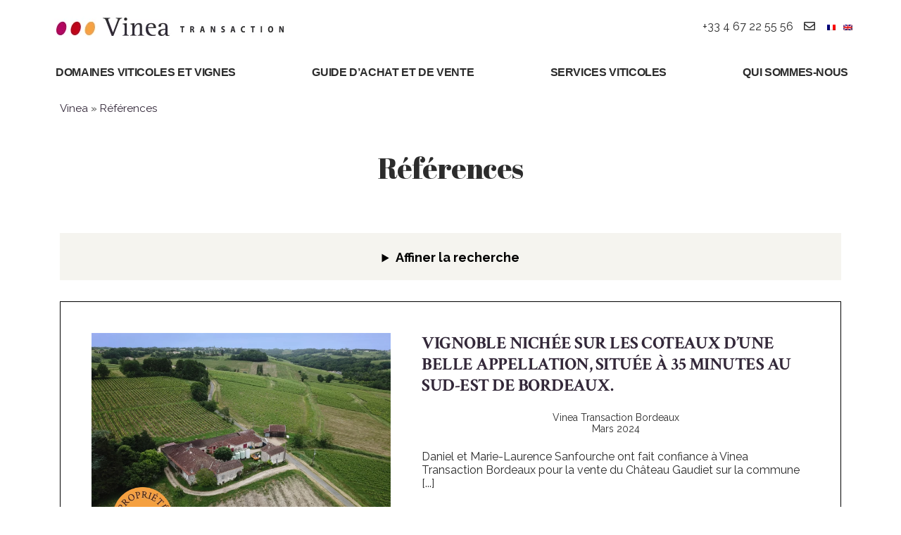

--- FILE ---
content_type: text/html; charset=UTF-8
request_url: https://www.vineatransaction.com/fr/nos_references/page/3
body_size: 24983
content:
<!doctype html>
<html lang="fr-FR">
<head><meta charset="UTF-8" /><script>if(navigator.userAgent.match(/MSIE|Internet Explorer/i)||navigator.userAgent.match(/Trident\/7\..*?rv:11/i)){var href=document.location.href;if(!href.match(/[?&]nowprocket/)){if(href.indexOf("?")==-1){if(href.indexOf("#")==-1){document.location.href=href+"?nowprocket=1"}else{document.location.href=href.replace("#","?nowprocket=1#")}}else{if(href.indexOf("#")==-1){document.location.href=href+"&nowprocket=1"}else{document.location.href=href.replace("#","&nowprocket=1#")}}}}</script><script>(()=>{class RocketLazyLoadScripts{constructor(){this.v="1.2.6",this.triggerEvents=["keydown","mousedown","mousemove","touchmove","touchstart","touchend","wheel"],this.userEventHandler=this.t.bind(this),this.touchStartHandler=this.i.bind(this),this.touchMoveHandler=this.o.bind(this),this.touchEndHandler=this.h.bind(this),this.clickHandler=this.u.bind(this),this.interceptedClicks=[],this.interceptedClickListeners=[],this.l(this),window.addEventListener("pageshow",(t=>{this.persisted=t.persisted,this.everythingLoaded&&this.m()})),this.CSPIssue=sessionStorage.getItem("rocketCSPIssue"),document.addEventListener("securitypolicyviolation",(t=>{this.CSPIssue||"script-src-elem"!==t.violatedDirective||"data"!==t.blockedURI||(this.CSPIssue=!0,sessionStorage.setItem("rocketCSPIssue",!0))})),document.addEventListener("DOMContentLoaded",(()=>{this.k()})),this.delayedScripts={normal:[],async:[],defer:[]},this.trash=[],this.allJQueries=[]}p(t){document.hidden?t.t():(this.triggerEvents.forEach((e=>window.addEventListener(e,t.userEventHandler,{passive:!0}))),window.addEventListener("touchstart",t.touchStartHandler,{passive:!0}),window.addEventListener("mousedown",t.touchStartHandler),document.addEventListener("visibilitychange",t.userEventHandler))}_(){this.triggerEvents.forEach((t=>window.removeEventListener(t,this.userEventHandler,{passive:!0}))),document.removeEventListener("visibilitychange",this.userEventHandler)}i(t){"HTML"!==t.target.tagName&&(window.addEventListener("touchend",this.touchEndHandler),window.addEventListener("mouseup",this.touchEndHandler),window.addEventListener("touchmove",this.touchMoveHandler,{passive:!0}),window.addEventListener("mousemove",this.touchMoveHandler),t.target.addEventListener("click",this.clickHandler),this.L(t.target,!0),this.S(t.target,"onclick","rocket-onclick"),this.C())}o(t){window.removeEventListener("touchend",this.touchEndHandler),window.removeEventListener("mouseup",this.touchEndHandler),window.removeEventListener("touchmove",this.touchMoveHandler,{passive:!0}),window.removeEventListener("mousemove",this.touchMoveHandler),t.target.removeEventListener("click",this.clickHandler),this.L(t.target,!1),this.S(t.target,"rocket-onclick","onclick"),this.M()}h(){window.removeEventListener("touchend",this.touchEndHandler),window.removeEventListener("mouseup",this.touchEndHandler),window.removeEventListener("touchmove",this.touchMoveHandler,{passive:!0}),window.removeEventListener("mousemove",this.touchMoveHandler)}u(t){t.target.removeEventListener("click",this.clickHandler),this.L(t.target,!1),this.S(t.target,"rocket-onclick","onclick"),this.interceptedClicks.push(t),t.preventDefault(),t.stopPropagation(),t.stopImmediatePropagation(),this.M()}O(){window.removeEventListener("touchstart",this.touchStartHandler,{passive:!0}),window.removeEventListener("mousedown",this.touchStartHandler),this.interceptedClicks.forEach((t=>{t.target.dispatchEvent(new MouseEvent("click",{view:t.view,bubbles:!0,cancelable:!0}))}))}l(t){EventTarget.prototype.addEventListenerWPRocketBase=EventTarget.prototype.addEventListener,EventTarget.prototype.addEventListener=function(e,i,o){"click"!==e||t.windowLoaded||i===t.clickHandler||t.interceptedClickListeners.push({target:this,func:i,options:o}),(this||window).addEventListenerWPRocketBase(e,i,o)}}L(t,e){this.interceptedClickListeners.forEach((i=>{i.target===t&&(e?t.removeEventListener("click",i.func,i.options):t.addEventListener("click",i.func,i.options))})),t.parentNode!==document.documentElement&&this.L(t.parentNode,e)}D(){return new Promise((t=>{this.P?this.M=t:t()}))}C(){this.P=!0}M(){this.P=!1}S(t,e,i){t.hasAttribute&&t.hasAttribute(e)&&(event.target.setAttribute(i,event.target.getAttribute(e)),event.target.removeAttribute(e))}t(){this._(this),"loading"===document.readyState?document.addEventListener("DOMContentLoaded",this.R.bind(this)):this.R()}k(){let t=[];document.querySelectorAll("script[type=rocketlazyloadscript][data-rocket-src]").forEach((e=>{let i=e.getAttribute("data-rocket-src");if(i&&!i.startsWith("data:")){0===i.indexOf("//")&&(i=location.protocol+i);try{const o=new URL(i).origin;o!==location.origin&&t.push({src:o,crossOrigin:e.crossOrigin||"module"===e.getAttribute("data-rocket-type")})}catch(t){}}})),t=[...new Map(t.map((t=>[JSON.stringify(t),t]))).values()],this.T(t,"preconnect")}async R(){this.lastBreath=Date.now(),this.j(this),this.F(this),this.I(),this.W(),this.q(),await this.A(this.delayedScripts.normal),await this.A(this.delayedScripts.defer),await this.A(this.delayedScripts.async);try{await this.U(),await this.H(this),await this.J()}catch(t){console.error(t)}window.dispatchEvent(new Event("rocket-allScriptsLoaded")),this.everythingLoaded=!0,this.D().then((()=>{this.O()})),this.N()}W(){document.querySelectorAll("script[type=rocketlazyloadscript]").forEach((t=>{t.hasAttribute("data-rocket-src")?t.hasAttribute("async")&&!1!==t.async?this.delayedScripts.async.push(t):t.hasAttribute("defer")&&!1!==t.defer||"module"===t.getAttribute("data-rocket-type")?this.delayedScripts.defer.push(t):this.delayedScripts.normal.push(t):this.delayedScripts.normal.push(t)}))}async B(t){if(await this.G(),!0!==t.noModule||!("noModule"in HTMLScriptElement.prototype))return new Promise((e=>{let i;function o(){(i||t).setAttribute("data-rocket-status","executed"),e()}try{if(navigator.userAgent.indexOf("Firefox/")>0||""===navigator.vendor||this.CSPIssue)i=document.createElement("script"),[...t.attributes].forEach((t=>{let e=t.nodeName;"type"!==e&&("data-rocket-type"===e&&(e="type"),"data-rocket-src"===e&&(e="src"),i.setAttribute(e,t.nodeValue))})),t.text&&(i.text=t.text),i.hasAttribute("src")?(i.addEventListener("load",o),i.addEventListener("error",(function(){i.setAttribute("data-rocket-status","failed-network"),e()})),setTimeout((()=>{i.isConnected||e()}),1)):(i.text=t.text,o()),t.parentNode.replaceChild(i,t);else{const i=t.getAttribute("data-rocket-type"),s=t.getAttribute("data-rocket-src");i?(t.type=i,t.removeAttribute("data-rocket-type")):t.removeAttribute("type"),t.addEventListener("load",o),t.addEventListener("error",(i=>{this.CSPIssue&&i.target.src.startsWith("data:")?(console.log("WPRocket: data-uri blocked by CSP -> fallback"),t.removeAttribute("src"),this.B(t).then(e)):(t.setAttribute("data-rocket-status","failed-network"),e())})),s?(t.removeAttribute("data-rocket-src"),t.src=s):t.src="data:text/javascript;base64,"+window.btoa(unescape(encodeURIComponent(t.text)))}}catch(i){t.setAttribute("data-rocket-status","failed-transform"),e()}}));t.setAttribute("data-rocket-status","skipped")}async A(t){const e=t.shift();return e&&e.isConnected?(await this.B(e),this.A(t)):Promise.resolve()}q(){this.T([...this.delayedScripts.normal,...this.delayedScripts.defer,...this.delayedScripts.async],"preload")}T(t,e){var i=document.createDocumentFragment();t.forEach((t=>{const o=t.getAttribute&&t.getAttribute("data-rocket-src")||t.src;if(o&&!o.startsWith("data:")){const s=document.createElement("link");s.href=o,s.rel=e,"preconnect"!==e&&(s.as="script"),t.getAttribute&&"module"===t.getAttribute("data-rocket-type")&&(s.crossOrigin=!0),t.crossOrigin&&(s.crossOrigin=t.crossOrigin),t.integrity&&(s.integrity=t.integrity),i.appendChild(s),this.trash.push(s)}})),document.head.appendChild(i)}j(t){let e={};function i(i,o){return e[o].eventsToRewrite.indexOf(i)>=0&&!t.everythingLoaded?"rocket-"+i:i}function o(t,o){!function(t){e[t]||(e[t]={originalFunctions:{add:t.addEventListener,remove:t.removeEventListener},eventsToRewrite:[]},t.addEventListener=function(){arguments[0]=i(arguments[0],t),e[t].originalFunctions.add.apply(t,arguments)},t.removeEventListener=function(){arguments[0]=i(arguments[0],t),e[t].originalFunctions.remove.apply(t,arguments)})}(t),e[t].eventsToRewrite.push(o)}function s(e,i){let o=e[i];e[i]=null,Object.defineProperty(e,i,{get:()=>o||function(){},set(s){t.everythingLoaded?o=s:e["rocket"+i]=o=s}})}o(document,"DOMContentLoaded"),o(window,"DOMContentLoaded"),o(window,"load"),o(window,"pageshow"),o(document,"readystatechange"),s(document,"onreadystatechange"),s(window,"onload"),s(window,"onpageshow");try{Object.defineProperty(document,"readyState",{get:()=>t.rocketReadyState,set(e){t.rocketReadyState=e},configurable:!0}),document.readyState="loading"}catch(t){console.log("WPRocket DJE readyState conflict, bypassing")}}F(t){let e;function i(e){return t.everythingLoaded?e:e.split(" ").map((t=>"load"===t||0===t.indexOf("load.")?"rocket-jquery-load":t)).join(" ")}function o(o){function s(t){const e=o.fn[t];o.fn[t]=o.fn.init.prototype[t]=function(){return this[0]===window&&("string"==typeof arguments[0]||arguments[0]instanceof String?arguments[0]=i(arguments[0]):"object"==typeof arguments[0]&&Object.keys(arguments[0]).forEach((t=>{const e=arguments[0][t];delete arguments[0][t],arguments[0][i(t)]=e}))),e.apply(this,arguments),this}}o&&o.fn&&!t.allJQueries.includes(o)&&(o.fn.ready=o.fn.init.prototype.ready=function(e){return t.domReadyFired?e.bind(document)(o):document.addEventListener("rocket-DOMContentLoaded",(()=>e.bind(document)(o))),o([])},s("on"),s("one"),t.allJQueries.push(o)),e=o}o(window.jQuery),Object.defineProperty(window,"jQuery",{get:()=>e,set(t){o(t)}})}async H(t){const e=document.querySelector("script[data-webpack]");e&&(await async function(){return new Promise((t=>{e.addEventListener("load",t),e.addEventListener("error",t)}))}(),await t.K(),await t.H(t))}async U(){this.domReadyFired=!0;try{document.readyState="interactive"}catch(t){}await this.G(),document.dispatchEvent(new Event("rocket-readystatechange")),await this.G(),document.rocketonreadystatechange&&document.rocketonreadystatechange(),await this.G(),document.dispatchEvent(new Event("rocket-DOMContentLoaded")),await this.G(),window.dispatchEvent(new Event("rocket-DOMContentLoaded"))}async J(){try{document.readyState="complete"}catch(t){}await this.G(),document.dispatchEvent(new Event("rocket-readystatechange")),await this.G(),document.rocketonreadystatechange&&document.rocketonreadystatechange(),await this.G(),window.dispatchEvent(new Event("rocket-load")),await this.G(),window.rocketonload&&window.rocketonload(),await this.G(),this.allJQueries.forEach((t=>t(window).trigger("rocket-jquery-load"))),await this.G();const t=new Event("rocket-pageshow");t.persisted=this.persisted,window.dispatchEvent(t),await this.G(),window.rocketonpageshow&&window.rocketonpageshow({persisted:this.persisted}),this.windowLoaded=!0}m(){document.onreadystatechange&&document.onreadystatechange(),window.onload&&window.onload(),window.onpageshow&&window.onpageshow({persisted:this.persisted})}I(){const t=new Map;document.write=document.writeln=function(e){const i=document.currentScript;i||console.error("WPRocket unable to document.write this: "+e);const o=document.createRange(),s=i.parentElement;let n=t.get(i);void 0===n&&(n=i.nextSibling,t.set(i,n));const c=document.createDocumentFragment();o.setStart(c,0),c.appendChild(o.createContextualFragment(e)),s.insertBefore(c,n)}}async G(){Date.now()-this.lastBreath>45&&(await this.K(),this.lastBreath=Date.now())}async K(){return document.hidden?new Promise((t=>setTimeout(t))):new Promise((t=>requestAnimationFrame(t)))}N(){this.trash.forEach((t=>t.remove()))}static run(){const t=new RocketLazyLoadScripts;t.p(t)}}RocketLazyLoadScripts.run()})();</script>
	
	<meta name="viewport" content="width=device-width, initial-scale=1" />
	<link rel="profile" href="https://gmpg.org/xfn/11" />
	
	<!-- Global site tag (gtag.js) - Google Ads: 1036081917 -->
	<script type="rocketlazyloadscript">
	// Code à exécuter avant le chargement du conteneur GTM
	window.dataLayer.push({
	  page_language: 'fr' // valeur dynamique soit fr, soit en
	});
	</script>
	<meta name='robots' content='index, follow, max-image-preview:large, max-snippet:-1, max-video-preview:-1' />
		<script type="rocketlazyloadscript">
			window.HTGA4 = {"debug":false,"cookie_notice_enabled":null,"cookie_notice_cookie_key":"htga4_","cookie_notice_duration_type":null,"cookie_notice_duration_value":null,"cookie_notice_overlay_enabled":null,"should_auto_consent":true,"one_year_seconds":31536000};
		</script>
		
<!-- Google Tag Manager for WordPress by gtm4wp.com -->
<script data-cfasync="false" data-pagespeed-no-defer>
	var gtm4wp_datalayer_name = "dataLayer";
	var dataLayer = dataLayer || [];
</script>
<!-- End Google Tag Manager for WordPress by gtm4wp.com -->
	<!-- This site is optimized with the Yoast SEO plugin v23.6 - https://yoast.com/wordpress/plugins/seo/ -->
	<title>Références Archive - Page 3 of 10 - Vinea Transaction - Page 3</title><link rel="preload" data-rocket-preload as="style" href="https://fonts.googleapis.com/css?family=Abril%20Fatface%7CCrimson%20Text%3A400%2C700%7CRaleway%3A400%2C700%2C800&#038;display=swap" /><link rel="stylesheet" href="https://fonts.googleapis.com/css?family=Abril%20Fatface%7CCrimson%20Text%3A400%2C700%7CRaleway%3A400%2C700%2C800&#038;display=swap" media="print" onload="this.media='all'" /><noscript><link rel="stylesheet" href="https://fonts.googleapis.com/css?family=Abril%20Fatface%7CCrimson%20Text%3A400%2C700%7CRaleway%3A400%2C700%2C800&#038;display=swap" /></noscript>
	<meta name="description" content="- Page 3" />
	<link rel="canonical" href="https://www.vineatransaction.com/fr/nos_references/page/3" />
	<link rel="prev" href="https://www.vineatransaction.com/fr/nos_references/page/2" />
	<link rel="next" href="https://www.vineatransaction.com/fr/nos_references/page/4" />
	<meta property="og:locale" content="fr_FR" />
	<meta property="og:type" content="website" />
	<meta property="og:title" content="Références Archive - Page 3 of 10 - Vinea Transaction" />
	<meta property="og:url" content="https://www.vineatransaction.com/fr/nos_references" />
	<meta property="og:site_name" content="Vinea Transaction" />
	<meta name="twitter:card" content="summary_large_image" />
	<script type="application/ld+json" class="yoast-schema-graph">{"@context":"https://schema.org","@graph":[{"@type":"CollectionPage","@id":"https://www.vineatransaction.com/fr/nos_references","url":"https://www.vineatransaction.com/fr/nos_references/page/3","name":"Références Archive - Page 3 of 10 - Vinea Transaction","isPartOf":{"@id":"https://www.vineatransaction.com/fr#website"},"primaryImageOfPage":{"@id":"https://www.vineatransaction.com/fr/nos_references/page/3#primaryimage"},"image":{"@id":"https://www.vineatransaction.com/fr/nos_references/page/3#primaryimage"},"thumbnailUrl":"https://www.vineatransaction.com/wp-content/uploads/2024/03/DJI_0037-cile-bleu.png","breadcrumb":{"@id":"https://www.vineatransaction.com/fr/nos_references/page/3#breadcrumb"},"inLanguage":"fr-FR"},{"@type":"ImageObject","inLanguage":"fr-FR","@id":"https://www.vineatransaction.com/fr/nos_references/page/3#primaryimage","url":"https://www.vineatransaction.com/wp-content/uploads/2024/03/DJI_0037-cile-bleu.png","contentUrl":"https://www.vineatransaction.com/wp-content/uploads/2024/03/DJI_0037-cile-bleu.png","width":4000,"height":3000},{"@type":"BreadcrumbList","@id":"https://www.vineatransaction.com/fr/nos_references/page/3#breadcrumb","itemListElement":[{"@type":"ListItem","position":1,"name":"Vinea","item":"https://www.vineatransaction.com/fr/"},{"@type":"ListItem","position":2,"name":"Références"}]},{"@type":"WebSite","@id":"https://www.vineatransaction.com/fr#website","url":"https://www.vineatransaction.com/fr","name":"Vinea Transaction","description":"Leader en France, vente et achat de propriétés viticoles","publisher":{"@id":"https://www.vineatransaction.com/fr#organization"},"potentialAction":[{"@type":"SearchAction","target":{"@type":"EntryPoint","urlTemplate":"https://www.vineatransaction.com/fr?s={search_term_string}"},"query-input":{"@type":"PropertyValueSpecification","valueRequired":true,"valueName":"search_term_string"}}],"inLanguage":"fr-FR"},{"@type":"Organization","@id":"https://www.vineatransaction.com/fr#organization","name":"Vinea Transaction","url":"https://www.vineatransaction.com/fr","logo":{"@type":"ImageObject","inLanguage":"fr-FR","@id":"https://www.vineatransaction.com/fr#/schema/logo/image/","url":"https://www.vineatransaction.com/wp-content/uploads/2019/01/vinea-transaction-logo.png","contentUrl":"https://www.vineatransaction.com/wp-content/uploads/2019/01/vinea-transaction-logo.png","width":360,"height":55,"caption":"Vinea Transaction"},"image":{"@id":"https://www.vineatransaction.com/fr#/schema/logo/image/"}}]}</script>
	<!-- / Yoast SEO plugin. -->


<link rel='dns-prefetch' href='//www.googletagmanager.com' />
<link href='https://fonts.gstatic.com' crossorigin rel='preconnect' />
<style id='wp-emoji-styles-inline-css' type='text/css'>

	img.wp-smiley, img.emoji {
		display: inline !important;
		border: none !important;
		box-shadow: none !important;
		height: 1em !important;
		width: 1em !important;
		margin: 0 0.07em !important;
		vertical-align: -0.1em !important;
		background: none !important;
		padding: 0 !important;
	}
</style>
<link rel='stylesheet' id='wp-block-library-css' href='https://www.vineatransaction.com/wp-includes/css/dist/block-library/style.min.css?ver=6.5.2' type='text/css' media='all' />
<style id='wp-block-library-theme-inline-css' type='text/css'>
.wp-block-audio figcaption{color:#555;font-size:13px;text-align:center}.is-dark-theme .wp-block-audio figcaption{color:#ffffffa6}.wp-block-audio{margin:0 0 1em}.wp-block-code{border:1px solid #ccc;border-radius:4px;font-family:Menlo,Consolas,monaco,monospace;padding:.8em 1em}.wp-block-embed figcaption{color:#555;font-size:13px;text-align:center}.is-dark-theme .wp-block-embed figcaption{color:#ffffffa6}.wp-block-embed{margin:0 0 1em}.blocks-gallery-caption{color:#555;font-size:13px;text-align:center}.is-dark-theme .blocks-gallery-caption{color:#ffffffa6}.wp-block-image figcaption{color:#555;font-size:13px;text-align:center}.is-dark-theme .wp-block-image figcaption{color:#ffffffa6}.wp-block-image{margin:0 0 1em}.wp-block-pullquote{border-bottom:4px solid;border-top:4px solid;color:currentColor;margin-bottom:1.75em}.wp-block-pullquote cite,.wp-block-pullquote footer,.wp-block-pullquote__citation{color:currentColor;font-size:.8125em;font-style:normal;text-transform:uppercase}.wp-block-quote{border-left:.25em solid;margin:0 0 1.75em;padding-left:1em}.wp-block-quote cite,.wp-block-quote footer{color:currentColor;font-size:.8125em;font-style:normal;position:relative}.wp-block-quote.has-text-align-right{border-left:none;border-right:.25em solid;padding-left:0;padding-right:1em}.wp-block-quote.has-text-align-center{border:none;padding-left:0}.wp-block-quote.is-large,.wp-block-quote.is-style-large,.wp-block-quote.is-style-plain{border:none}.wp-block-search .wp-block-search__label{font-weight:700}.wp-block-search__button{border:1px solid #ccc;padding:.375em .625em}:where(.wp-block-group.has-background){padding:1.25em 2.375em}.wp-block-separator.has-css-opacity{opacity:.4}.wp-block-separator{border:none;border-bottom:2px solid;margin-left:auto;margin-right:auto}.wp-block-separator.has-alpha-channel-opacity{opacity:1}.wp-block-separator:not(.is-style-wide):not(.is-style-dots){width:100px}.wp-block-separator.has-background:not(.is-style-dots){border-bottom:none;height:1px}.wp-block-separator.has-background:not(.is-style-wide):not(.is-style-dots){height:2px}.wp-block-table{margin:0 0 1em}.wp-block-table td,.wp-block-table th{word-break:normal}.wp-block-table figcaption{color:#555;font-size:13px;text-align:center}.is-dark-theme .wp-block-table figcaption{color:#ffffffa6}.wp-block-video figcaption{color:#555;font-size:13px;text-align:center}.is-dark-theme .wp-block-video figcaption{color:#ffffffa6}.wp-block-video{margin:0 0 1em}.wp-block-template-part.has-background{margin-bottom:0;margin-top:0;padding:1.25em 2.375em}
</style>
<style id='classic-theme-styles-inline-css' type='text/css'>
/*! This file is auto-generated */
.wp-block-button__link{color:#fff;background-color:#32373c;border-radius:9999px;box-shadow:none;text-decoration:none;padding:calc(.667em + 2px) calc(1.333em + 2px);font-size:1.125em}.wp-block-file__button{background:#32373c;color:#fff;text-decoration:none}
</style>
<style id='global-styles-inline-css' type='text/css'>
body{--wp--preset--color--black: #000000;--wp--preset--color--cyan-bluish-gray: #abb8c3;--wp--preset--color--white: #FFF;--wp--preset--color--pale-pink: #f78da7;--wp--preset--color--vivid-red: #cf2e2e;--wp--preset--color--luminous-vivid-orange: #ff6900;--wp--preset--color--luminous-vivid-amber: #fcb900;--wp--preset--color--light-green-cyan: #7bdcb5;--wp--preset--color--vivid-green-cyan: #00d084;--wp--preset--color--pale-cyan-blue: #8ed1fc;--wp--preset--color--vivid-cyan-blue: #0693e3;--wp--preset--color--vivid-purple: #9b51e0;--wp--preset--color--primary: #0073a8;--wp--preset--color--secondary: #005075;--wp--preset--color--dark-gray: #111;--wp--preset--color--light-gray: #767676;--wp--preset--gradient--vivid-cyan-blue-to-vivid-purple: linear-gradient(135deg,rgba(6,147,227,1) 0%,rgb(155,81,224) 100%);--wp--preset--gradient--light-green-cyan-to-vivid-green-cyan: linear-gradient(135deg,rgb(122,220,180) 0%,rgb(0,208,130) 100%);--wp--preset--gradient--luminous-vivid-amber-to-luminous-vivid-orange: linear-gradient(135deg,rgba(252,185,0,1) 0%,rgba(255,105,0,1) 100%);--wp--preset--gradient--luminous-vivid-orange-to-vivid-red: linear-gradient(135deg,rgba(255,105,0,1) 0%,rgb(207,46,46) 100%);--wp--preset--gradient--very-light-gray-to-cyan-bluish-gray: linear-gradient(135deg,rgb(238,238,238) 0%,rgb(169,184,195) 100%);--wp--preset--gradient--cool-to-warm-spectrum: linear-gradient(135deg,rgb(74,234,220) 0%,rgb(151,120,209) 20%,rgb(207,42,186) 40%,rgb(238,44,130) 60%,rgb(251,105,98) 80%,rgb(254,248,76) 100%);--wp--preset--gradient--blush-light-purple: linear-gradient(135deg,rgb(255,206,236) 0%,rgb(152,150,240) 100%);--wp--preset--gradient--blush-bordeaux: linear-gradient(135deg,rgb(254,205,165) 0%,rgb(254,45,45) 50%,rgb(107,0,62) 100%);--wp--preset--gradient--luminous-dusk: linear-gradient(135deg,rgb(255,203,112) 0%,rgb(199,81,192) 50%,rgb(65,88,208) 100%);--wp--preset--gradient--pale-ocean: linear-gradient(135deg,rgb(255,245,203) 0%,rgb(182,227,212) 50%,rgb(51,167,181) 100%);--wp--preset--gradient--electric-grass: linear-gradient(135deg,rgb(202,248,128) 0%,rgb(113,206,126) 100%);--wp--preset--gradient--midnight: linear-gradient(135deg,rgb(2,3,129) 0%,rgb(40,116,252) 100%);--wp--preset--font-size--small: 19.5px;--wp--preset--font-size--medium: 20px;--wp--preset--font-size--large: 36.5px;--wp--preset--font-size--x-large: 42px;--wp--preset--font-size--normal: 22px;--wp--preset--font-size--huge: 49.5px;--wp--preset--spacing--20: 0.44rem;--wp--preset--spacing--30: 0.67rem;--wp--preset--spacing--40: 1rem;--wp--preset--spacing--50: 1.5rem;--wp--preset--spacing--60: 2.25rem;--wp--preset--spacing--70: 3.38rem;--wp--preset--spacing--80: 5.06rem;--wp--preset--shadow--natural: 6px 6px 9px rgba(0, 0, 0, 0.2);--wp--preset--shadow--deep: 12px 12px 50px rgba(0, 0, 0, 0.4);--wp--preset--shadow--sharp: 6px 6px 0px rgba(0, 0, 0, 0.2);--wp--preset--shadow--outlined: 6px 6px 0px -3px rgba(255, 255, 255, 1), 6px 6px rgba(0, 0, 0, 1);--wp--preset--shadow--crisp: 6px 6px 0px rgba(0, 0, 0, 1);}:where(.is-layout-flex){gap: 0.5em;}:where(.is-layout-grid){gap: 0.5em;}body .is-layout-flow > .alignleft{float: left;margin-inline-start: 0;margin-inline-end: 2em;}body .is-layout-flow > .alignright{float: right;margin-inline-start: 2em;margin-inline-end: 0;}body .is-layout-flow > .aligncenter{margin-left: auto !important;margin-right: auto !important;}body .is-layout-constrained > .alignleft{float: left;margin-inline-start: 0;margin-inline-end: 2em;}body .is-layout-constrained > .alignright{float: right;margin-inline-start: 2em;margin-inline-end: 0;}body .is-layout-constrained > .aligncenter{margin-left: auto !important;margin-right: auto !important;}body .is-layout-constrained > :where(:not(.alignleft):not(.alignright):not(.alignfull)){max-width: var(--wp--style--global--content-size);margin-left: auto !important;margin-right: auto !important;}body .is-layout-constrained > .alignwide{max-width: var(--wp--style--global--wide-size);}body .is-layout-flex{display: flex;}body .is-layout-flex{flex-wrap: wrap;align-items: center;}body .is-layout-flex > *{margin: 0;}body .is-layout-grid{display: grid;}body .is-layout-grid > *{margin: 0;}:where(.wp-block-columns.is-layout-flex){gap: 2em;}:where(.wp-block-columns.is-layout-grid){gap: 2em;}:where(.wp-block-post-template.is-layout-flex){gap: 1.25em;}:where(.wp-block-post-template.is-layout-grid){gap: 1.25em;}.has-black-color{color: var(--wp--preset--color--black) !important;}.has-cyan-bluish-gray-color{color: var(--wp--preset--color--cyan-bluish-gray) !important;}.has-white-color{color: var(--wp--preset--color--white) !important;}.has-pale-pink-color{color: var(--wp--preset--color--pale-pink) !important;}.has-vivid-red-color{color: var(--wp--preset--color--vivid-red) !important;}.has-luminous-vivid-orange-color{color: var(--wp--preset--color--luminous-vivid-orange) !important;}.has-luminous-vivid-amber-color{color: var(--wp--preset--color--luminous-vivid-amber) !important;}.has-light-green-cyan-color{color: var(--wp--preset--color--light-green-cyan) !important;}.has-vivid-green-cyan-color{color: var(--wp--preset--color--vivid-green-cyan) !important;}.has-pale-cyan-blue-color{color: var(--wp--preset--color--pale-cyan-blue) !important;}.has-vivid-cyan-blue-color{color: var(--wp--preset--color--vivid-cyan-blue) !important;}.has-vivid-purple-color{color: var(--wp--preset--color--vivid-purple) !important;}.has-black-background-color{background-color: var(--wp--preset--color--black) !important;}.has-cyan-bluish-gray-background-color{background-color: var(--wp--preset--color--cyan-bluish-gray) !important;}.has-white-background-color{background-color: var(--wp--preset--color--white) !important;}.has-pale-pink-background-color{background-color: var(--wp--preset--color--pale-pink) !important;}.has-vivid-red-background-color{background-color: var(--wp--preset--color--vivid-red) !important;}.has-luminous-vivid-orange-background-color{background-color: var(--wp--preset--color--luminous-vivid-orange) !important;}.has-luminous-vivid-amber-background-color{background-color: var(--wp--preset--color--luminous-vivid-amber) !important;}.has-light-green-cyan-background-color{background-color: var(--wp--preset--color--light-green-cyan) !important;}.has-vivid-green-cyan-background-color{background-color: var(--wp--preset--color--vivid-green-cyan) !important;}.has-pale-cyan-blue-background-color{background-color: var(--wp--preset--color--pale-cyan-blue) !important;}.has-vivid-cyan-blue-background-color{background-color: var(--wp--preset--color--vivid-cyan-blue) !important;}.has-vivid-purple-background-color{background-color: var(--wp--preset--color--vivid-purple) !important;}.has-black-border-color{border-color: var(--wp--preset--color--black) !important;}.has-cyan-bluish-gray-border-color{border-color: var(--wp--preset--color--cyan-bluish-gray) !important;}.has-white-border-color{border-color: var(--wp--preset--color--white) !important;}.has-pale-pink-border-color{border-color: var(--wp--preset--color--pale-pink) !important;}.has-vivid-red-border-color{border-color: var(--wp--preset--color--vivid-red) !important;}.has-luminous-vivid-orange-border-color{border-color: var(--wp--preset--color--luminous-vivid-orange) !important;}.has-luminous-vivid-amber-border-color{border-color: var(--wp--preset--color--luminous-vivid-amber) !important;}.has-light-green-cyan-border-color{border-color: var(--wp--preset--color--light-green-cyan) !important;}.has-vivid-green-cyan-border-color{border-color: var(--wp--preset--color--vivid-green-cyan) !important;}.has-pale-cyan-blue-border-color{border-color: var(--wp--preset--color--pale-cyan-blue) !important;}.has-vivid-cyan-blue-border-color{border-color: var(--wp--preset--color--vivid-cyan-blue) !important;}.has-vivid-purple-border-color{border-color: var(--wp--preset--color--vivid-purple) !important;}.has-vivid-cyan-blue-to-vivid-purple-gradient-background{background: var(--wp--preset--gradient--vivid-cyan-blue-to-vivid-purple) !important;}.has-light-green-cyan-to-vivid-green-cyan-gradient-background{background: var(--wp--preset--gradient--light-green-cyan-to-vivid-green-cyan) !important;}.has-luminous-vivid-amber-to-luminous-vivid-orange-gradient-background{background: var(--wp--preset--gradient--luminous-vivid-amber-to-luminous-vivid-orange) !important;}.has-luminous-vivid-orange-to-vivid-red-gradient-background{background: var(--wp--preset--gradient--luminous-vivid-orange-to-vivid-red) !important;}.has-very-light-gray-to-cyan-bluish-gray-gradient-background{background: var(--wp--preset--gradient--very-light-gray-to-cyan-bluish-gray) !important;}.has-cool-to-warm-spectrum-gradient-background{background: var(--wp--preset--gradient--cool-to-warm-spectrum) !important;}.has-blush-light-purple-gradient-background{background: var(--wp--preset--gradient--blush-light-purple) !important;}.has-blush-bordeaux-gradient-background{background: var(--wp--preset--gradient--blush-bordeaux) !important;}.has-luminous-dusk-gradient-background{background: var(--wp--preset--gradient--luminous-dusk) !important;}.has-pale-ocean-gradient-background{background: var(--wp--preset--gradient--pale-ocean) !important;}.has-electric-grass-gradient-background{background: var(--wp--preset--gradient--electric-grass) !important;}.has-midnight-gradient-background{background: var(--wp--preset--gradient--midnight) !important;}.has-small-font-size{font-size: var(--wp--preset--font-size--small) !important;}.has-medium-font-size{font-size: var(--wp--preset--font-size--medium) !important;}.has-large-font-size{font-size: var(--wp--preset--font-size--large) !important;}.has-x-large-font-size{font-size: var(--wp--preset--font-size--x-large) !important;}
.wp-block-navigation a:where(:not(.wp-element-button)){color: inherit;}
:where(.wp-block-post-template.is-layout-flex){gap: 1.25em;}:where(.wp-block-post-template.is-layout-grid){gap: 1.25em;}
:where(.wp-block-columns.is-layout-flex){gap: 2em;}:where(.wp-block-columns.is-layout-grid){gap: 2em;}
.wp-block-pullquote{font-size: 1.5em;line-height: 1.6;}
</style>
<link rel='stylesheet' id='nbcpf-intlTelInput-style-css' href='https://www.vineatransaction.com/wp-content/plugins/country-phone-field-contact-form-7/assets/css/intlTelInput.min.css?ver=6.5.2' type='text/css' media='all' />
<link rel='stylesheet' id='nbcpf-countryFlag-style-css' href='https://www.vineatransaction.com/wp-content/plugins/country-phone-field-contact-form-7/assets/css/countrySelect.min.css?ver=6.5.2' type='text/css' media='all' />
<link rel='stylesheet' id='kk-star-ratings-css' href='https://www.vineatransaction.com/wp-content/plugins/kk-star-ratings/src/core/public/css/kk-star-ratings.min.css?ver=5.4.10.2' type='text/css' media='all' />
<link data-minify="1" rel='stylesheet' id='related-posts-by-taxonomy-css' href='https://www.vineatransaction.com/wp-content/cache/min/1/wp-content/plugins/related-posts-by-taxonomy/includes/assets/css/styles.css?ver=1754914481' type='text/css' media='all' />
<link data-minify="1" rel='stylesheet' id='SFSIPLUSmainCss-css' href='https://www.vineatransaction.com/wp-content/cache/min/1/wp-content/plugins/ultimate-social-media-plus/css/sfsi-style.css?ver=1754914481' type='text/css' media='all' />
<link rel='stylesheet' id='wpml-menu-item-0-css' href='https://www.vineatransaction.com/wp-content/plugins/sitepress-multilingual-cms/templates/language-switchers/menu-item/style.min.css?ver=1' type='text/css' media='all' />
<link data-minify="1" rel='stylesheet' id='if-menu-site-css-css' href='https://www.vineatransaction.com/wp-content/cache/min/1/wp-content/plugins/if-menu/assets/if-menu-site.css?ver=1754914481' type='text/css' media='all' />
<link data-minify="1" rel='stylesheet' id='bootstrap-css' href='https://www.vineatransaction.com/wp-content/cache/min/1/wp-content/themes/twentynineteen/css/bootstrap/bootstrap.css?ver=1754914481' type='text/css' media='all' />
<link data-minify="1" rel='stylesheet' id='twentynineteen-style-css' href='https://www.vineatransaction.com/wp-content/cache/min/1/wp-content/themes/twentynineteen/style.css?ver=1754914481' type='text/css' media='all' />
<link data-minify="1" rel='stylesheet' id='slick-css' href='https://www.vineatransaction.com/wp-content/cache/min/1/wp-content/themes/twentynineteen/css/slick.css?ver=1754914481' type='text/css' media='all' />
<link data-minify="1" rel='stylesheet' id='lightbox-css' href='https://www.vineatransaction.com/wp-content/cache/min/1/wp-content/themes/twentynineteen/css/ekko-lightbox.css?ver=1754914481' type='text/css' media='all' />
<link data-minify="1" rel='stylesheet' id='fontawsome-css' href='https://www.vineatransaction.com/wp-content/cache/min/1/wp-content/themes/twentynineteen/css/fontawesome.css?ver=1754914481' type='text/css' media='all' />
<link data-minify="1" rel='stylesheet' id='contactform-css' href='https://www.vineatransaction.com/wp-content/cache/min/1/wp-content/themes/twentynineteen/css/contactform.css?ver=1754914481' type='text/css' media='all' />
<link data-minify="1" rel='stylesheet' id='vinea-css' href='https://www.vineatransaction.com/wp-content/cache/min/1/wp-content/themes/twentynineteen/css/vinea.css?ver=1754914481' type='text/css' media='all' />
<link data-minify="1" rel='stylesheet' id='vinea_second-css' href='https://www.vineatransaction.com/wp-content/cache/min/1/wp-content/themes/twentynineteen/css/vinea_2.css?ver=1754914481' type='text/css' media='all' />
<link rel='stylesheet' id='twentynineteen-print-style-css' href='https://www.vineatransaction.com/wp-content/themes/twentynineteen/print.css?ver=1.1' type='text/css' media='print' />
<link data-minify="1" rel='stylesheet' id='wp_mailjet_form_builder_widget-widget-front-styles-css' href='https://www.vineatransaction.com/wp-content/cache/min/1/wp-content/plugins/mailjet-for-wordpress/src/widgetformbuilder/css/front-widget.css?ver=1754914481' type='text/css' media='all' />
<script type="rocketlazyloadscript" data-rocket-type="text/javascript" data-rocket-src="https://www.vineatransaction.com/wp-includes/js/jquery/jquery.min.js?ver=3.7.1" id="jquery-core-js" data-rocket-defer defer></script>
<script type="rocketlazyloadscript" data-rocket-type="text/javascript" data-rocket-src="https://www.vineatransaction.com/wp-includes/js/jquery/jquery-migrate.min.js?ver=3.4.1" id="jquery-migrate-js" data-rocket-defer defer></script>
<script type="rocketlazyloadscript" data-rocket-type="text/javascript" data-rocket-src="https://www.vineatransaction.com/wp-content/themes/twentynineteen/js/bootstrap/bootstrap.min.js?ver=6.5.2" id="bootstrap-js" data-rocket-defer defer></script>
<script type="rocketlazyloadscript" data-rocket-type="text/javascript" data-rocket-src="https://www.vineatransaction.com/wp-content/themes/twentynineteen/js/slick.min.js?ver=6.5.2" id="slick-js" data-rocket-defer defer></script>
<script type="rocketlazyloadscript" data-rocket-type="text/javascript" data-rocket-src="https://www.vineatransaction.com/wp-content/themes/twentynineteen/js/ekko-lightbox.js?ver=6.5.2" id="lightbox-js" data-rocket-defer defer></script>
<script type="rocketlazyloadscript" data-rocket-type="text/javascript" data-rocket-src="https://www.vineatransaction.com/wp-content/themes/twentynineteen/js/vinea.js?ver=6.5.2" id="vinea-js" data-rocket-defer defer></script>

<!-- Google tag (gtag.js) snippet added by Site Kit -->
<!-- Google Analytics snippet added by Site Kit -->
<!-- Google Ads snippet added by Site Kit -->
<script type="rocketlazyloadscript" data-rocket-type="text/javascript" data-rocket-src="https://www.googletagmanager.com/gtag/js?id=G-GYZD0DZ8Q8" id="google_gtagjs-js" async></script>
<script type="rocketlazyloadscript" data-rocket-type="text/javascript" id="google_gtagjs-js-after">
/* <![CDATA[ */
window.dataLayer = window.dataLayer || [];function gtag(){dataLayer.push(arguments);}
gtag("set","linker",{"domains":["www.vineatransaction.com"]});
gtag("js", new Date());
gtag("set", "developer_id.dZTNiMT", true);
gtag("config", "G-GYZD0DZ8Q8");
gtag("config", "AW-3465091105");
/* ]]> */
</script>
<meta name="generator" content="WPML ver:4.7.6 stt:1,4;" />
<meta name="generator" content="Site Kit by Google 1.158.0" />	<script type="rocketlazyloadscript">window.addEventListener('DOMContentLoaded', function() {
		window.addEventListener("sfsi_plus_functions_loaded", function() {
			var body = document.getElementsByTagName('body')[0];
			// console.log(body);
			body.classList.add("sfsi_plus_3.53");
		})
		// window.addEventListener('sfsi_plus_functions_loaded',function(e) {
		// 	jQuery("body").addClass("sfsi_plus_3.53")
		// });
		jQuery(document).ready(function(e) {
			jQuery("body").addClass("sfsi_plus_3.53")
		});

		function sfsi_plus_processfurther(ref) {
			var feed_id = '[base64]';
			var feedtype = 8;
			var email = jQuery(ref).find('input[name="email"]').val();
			var filter = /^(([^<>()[\]\\.,;:\s@\"]+(\.[^<>()[\]\\.,;:\s@\"]+)*)|(\".+\"))@((\[[0-9]{1,3}\.[0-9]{1,3}\.[0-9]{1,3}\.[0-9]{1,3}\])|(([a-zA-Z\-0-9]+\.)+[a-zA-Z]{2,}))$/;
			if ((email != "Enter your email") && (filter.test(email))) {
				if (feedtype == "8") {
					var url = "https://api.follow.it/subscription-form/" + feed_id + "/" + feedtype;
					window.open(url, "popupwindow", "scrollbars=yes,width=1080,height=760");
					return true;
				}
			} else {
				alert("Please enter email address");
				jQuery(ref).find('input[name="email"]').focus();
				return false;
			}
		}
	});</script>
	<style>
		.sfsi_plus_subscribe_Popinner {
			width: 100% !important;
			height: auto !important;
			padding: 18px 0px !important;
			background-color:  !important;
		}

		.sfsi_plus_subscribe_Popinner form {
			margin: 0 20px !important;
		}

		.sfsi_plus_subscribe_Popinner h5 {
			font-family: Arial, Helvetica, sans-serif !important;

			font-style: normal !important;
			color:  !important;
			font-size: 0px !important;
			text-align: left !important;
			margin: 0 0 10px !important;
			padding: 0 !important;
		}

		.sfsi_plus_subscription_form_field {
			margin: 5px 0 !important;
			width: 100% !important;
			display: inline-flex;
			display: -webkit-inline-flex;
		}

		.sfsi_plus_subscription_form_field input {
			width: 100% !important;
			padding: 10px 0px !important;
		}

		.sfsi_plus_subscribe_Popinner input[type=email] {
			font-family: Arial, Helvetica, sans-serif !important;

			font-style: normal !important;
			color:  !important;
			font-size: 0px !important;
			text-align: left !important;
		}

		.sfsi_plus_subscribe_Popinner input[type=email]::-webkit-input-placeholder {
			font-family: Arial, Helvetica, sans-serif !important;

			font-style: normal !important;
			color:  !important;
			font-size: 0px !important;
			text-align: left !important;
		}

		.sfsi_plus_subscribe_Popinner input[type=email]:-moz-placeholder {
			/* Firefox 18- */
			font-family: Arial, Helvetica, sans-serif !important;

			font-style: normal !important;
			color:  !important;
			font-size: 0px !important;
			text-align: left !important;
		}

		.sfsi_plus_subscribe_Popinner input[type=email]::-moz-placeholder {
			/* Firefox 19+ */
			font-family: Arial, Helvetica, sans-serif !important;

			font-style: normal !important;
			color:  !important;
			font-size: 0px !important;
			text-align: left !important;
		}

		.sfsi_plus_subscribe_Popinner input[type=email]:-ms-input-placeholder {
			font-family: Arial, Helvetica, sans-serif !important;

			font-style: normal !important;
			color:  !important;
			font-size: 0px !important;
			text-align: left !important;
		}

		.sfsi_plus_subscribe_Popinner input[type=submit] {
			font-family: Arial, Helvetica, sans-serif !important;

			font-style: normal !important;
			color:  !important;
			font-size: 0px !important;
			text-align: left !important;
			background-color:  !important;
		}
	</style>
	<meta name="follow.[base64]" content="DtVYCFeSclKgqujaQ9cE"/>
<!-- Google Tag Manager for WordPress by gtm4wp.com -->
<!-- GTM Container placement set to footer -->
<script data-cfasync="false" data-pagespeed-no-defer>
	var dataLayer_content = {"pagePostType":"reference"};
	dataLayer.push( dataLayer_content );
</script>
<script type="rocketlazyloadscript" data-cfasync="false" data-pagespeed-no-defer>
(function(w,d,s,l,i){w[l]=w[l]||[];w[l].push({'gtm.start':
new Date().getTime(),event:'gtm.js'});var f=d.getElementsByTagName(s)[0],
j=d.createElement(s),dl=l!='dataLayer'?'&l='+l:'';j.async=true;j.src=
'//www.googletagmanager.com/gtm.js?id='+i+dl;f.parentNode.insertBefore(j,f);
})(window,document,'script','dataLayer','GTM-5PPJ5Q');
</script>
<!-- End Google Tag Manager for WordPress by gtm4wp.com -->		<!-- Global site tag (gtag.js) - added by HT Easy Ga4 -->
		<script type="rocketlazyloadscript">
			window.dataLayer = window.dataLayer || [];
			function gtag() { dataLayer.push(arguments); }

			// Default: deny all tracking
			gtag('consent', 'default', {
				'ad_storage': 'denied',
				'analytics_storage': 'denied',
				'ad_user_data': 'denied',
				'ad_personalization': 'denied'
			});

			// Load gtag script early; update permissions after consent
			(function() {
				const script = document.createElement('script');
				script.async = true;
				script.src = `https://www.googletagmanager.com/gtag/js?id=G-GYZD0DZ8Q8`;
				document.head.appendChild(script);
			})();

			gtag('js', new Date());
			gtag('config', 'G-GYZD0DZ8Q8');
		</script>
	<link rel="icon" href="https://www.vineatransaction.com/wp-content/uploads/2025/09/favicon.png" sizes="32x32" />
<link rel="icon" href="https://www.vineatransaction.com/wp-content/uploads/2025/09/favicon.png" sizes="192x192" />
<link rel="apple-touch-icon" href="https://www.vineatransaction.com/wp-content/uploads/2025/09/favicon.png" />
<meta name="msapplication-TileImage" content="https://www.vineatransaction.com/wp-content/uploads/2025/09/favicon.png" />
		<style type="text/css" id="wp-custom-css">
			.newsletter{
	display: -ms-flexbox;
    display: flex;
    -ms-flex-wrap: wrap;
    flex-wrap: wrap;
    margin-right: -15px;
    margin-left: -15px;
}		</style>
		<noscript><style id="rocket-lazyload-nojs-css">.rll-youtube-player, [data-lazy-src]{display:none !important;}</style></noscript>

<script type="rocketlazyloadscript">
  window.dataLayer = window.dataLayer || [];
  function gtag(){dataLayer.push(arguments);}
//  gtag('js', new Date());

//  gtag('config', 'AW-1036081917');
</script>
<script type="rocketlazyloadscript">
  gtag('config', 'AW-1036081917/YXaPCJmJxX0Q_bWF7gM', {
    'phone_conversion_number': '+33 4 67 22 55 56'
  });
</script>
<script type="rocketlazyloadscript">
  gtag('config', 'AW-1036081917/YXaPCJmJxX0Q_bWF7gM', {
    'phone_conversion_number': '+33 4 67 22 55 22'
  });
</script>
<script type="rocketlazyloadscript">
  gtag('config', 'AW-1036081917/YXaPCJmJxX0Q_bWF7gM', {
    'phone_conversion_number': '+33 4 90 32 04 29'
  });
</script>
<script type="rocketlazyloadscript">
  gtag('config', 'AW-1036081917/YXaPCJmJxX0Q_bWF7gM', {
    'phone_conversion_number': '+33 2 41 51 42 87'
  });
</script>
<script type="rocketlazyloadscript">
  gtag('config', 'AW-1036081917/YXaPCJmJxX0Q_bWF7gM', {
    'phone_conversion_number': '+33 4 74 66 62 04'
  });
</script>
<script type="rocketlazyloadscript">
  gtag('config', 'AW-1036081917/YXaPCJmJxX0Q_bWF7gM', {
    'phone_conversion_number': '+33 4 94 99 79 24'
  });
</script>
<script type="rocketlazyloadscript">
  gtag('config', 'AW-1036081917/YXaPCJmJxX0Q_bWF7gM', {
    'phone_conversion_number': '+33 5 56 00 03 72'
  });
</script>

<meta name="generator" content="WP Rocket 3.17.3" data-wpr-features="wpr_delay_js wpr_defer_js wpr_lazyload_images wpr_lazyload_iframes wpr_image_dimensions wpr_minify_css wpr_desktop wpr_preload_links" /></head>

<body class="archive paged post-type-archive post-type-archive-reference wp-custom-logo wp-embed-responsive paged-3 post-type-paged-3 sfsi_plus_actvite_theme_thin hfeed image-filters-enabled">
<div data-rocket-location-hash="54257ff4dc2eb7aae68fa23eb5f11e06" id="page" class="site">
	<a class="skip-link screen-reader-text" href="#content">Aller au contenu</a>

		<header id="masthead" >

			<div data-rocket-location-hash="f468f6aab6847709e6380c91090eea6a" class="site-branding-container">
				<div class="site-branding">
	<div class="site-branding-left">
					<div class="site-logo"><a href="https://www.vineatransaction.com/fr/" class="custom-logo-link" rel="home"><img width="360" height="55" src="data:image/svg+xml,%3Csvg%20xmlns='http://www.w3.org/2000/svg'%20viewBox='0%200%20360%2055'%3E%3C/svg%3E" class="custom-logo" alt="vinea leader de la transaction viticole en france" decoding="async" data-lazy-srcset="https://www.vineatransaction.com/wp-content/uploads/2019/01/vinea-transaction-logo.png 360w, https://www.vineatransaction.com/wp-content/uploads/2019/01/vinea-transaction-logo-300x46.png 300w" data-lazy-sizes="(max-width: 34.9rem) calc(100vw - 2rem), (max-width: 53rem) calc(8 * (100vw / 12)), (min-width: 53rem) calc(6 * (100vw / 12)), 100vw" data-lazy-src="https://www.vineatransaction.com/wp-content/uploads/2019/01/vinea-transaction-logo.png" /><noscript><img width="360" height="55" src="https://www.vineatransaction.com/wp-content/uploads/2019/01/vinea-transaction-logo.png" class="custom-logo" alt="vinea leader de la transaction viticole en france" decoding="async" srcset="https://www.vineatransaction.com/wp-content/uploads/2019/01/vinea-transaction-logo.png 360w, https://www.vineatransaction.com/wp-content/uploads/2019/01/vinea-transaction-logo-300x46.png 300w" sizes="(max-width: 34.9rem) calc(100vw - 2rem), (max-width: 53rem) calc(8 * (100vw / 12)), (min-width: 53rem) calc(6 * (100vw / 12)), 100vw" /></noscript></a></div>
			</div>
	

	<div class="site-branding-right">
		<div data-rocket-location-hash="d45f6956b7bf1d07ff93ffba166948f3" class="contact">
			<a class="phone" href="tel:+33 4 67 22 55 56">+33 4 67 22 55 56</a>
			<a class="menu-contact" href="mailto:info@vineatransaction.com"><i class="far fa-envelope" aria-hidden="true"></i>

</a>
		</div>	
					<nav id="language-navigation" aria-label="Language Menu">
				<div class="menu-language-container"><ul id="menu-language" class="language-menu"><li class="menu-item menu-item-language"><a href="https://www.vineatransaction.com/fr/nos_references"><img width="18" height="12" src="data:image/svg+xml,%3Csvg%20xmlns='http://www.w3.org/2000/svg'%20viewBox='0%200%2018%2012'%3E%3C/svg%3E" alt="fr"  data-lazy-src="https://www.vineatransaction.com/wp-content/plugins/sitepress-multilingual-cms/res/flags/fr.png" /><noscript><img width="18" height="12" src="https://www.vineatransaction.com/wp-content/plugins/sitepress-multilingual-cms/res/flags/fr.png" alt="fr"  /></noscript></a></li><li class="menu-item menu-item-language"><a href="https://www.vineatransaction.com/en/our_references"><img width="18" height="12" src="data:image/svg+xml,%3Csvg%20xmlns='http://www.w3.org/2000/svg'%20viewBox='0%200%2018%2012'%3E%3C/svg%3E" alt="en"  data-lazy-src="https://www.vineatransaction.com/wp-content/plugins/sitepress-multilingual-cms/res/flags/en.png" /><noscript><img width="18" height="12" src="https://www.vineatransaction.com/wp-content/plugins/sitepress-multilingual-cms/res/flags/en.png" alt="en"  /></noscript></a></li></ul></div>			
			</nav><!-- #site-navigation -->
		<div class="burger-nav">
			<span></span>
			<span></span>
			<span></span>
		</div>
							</div>


			<div class="site-branding-menu">
			<nav class="main-navigation" aria-label="Main Menu">
				<div class="menu-primary-container"><ul id="menu-primary" class="main-menu" tabindex="0"><li id="menu-item-190" class="menu-item menu-item-type-custom menu-item-object-custom menu-item-has-children menu-item-190"><a href="#" aria-haspopup="true" aria-expanded="false">Domaines viticoles et vignes</a>
<ul class="sub-menu">
	<li id="menu-item-2811" class="menu-item menu-item-type-post_type menu-item-object-page menu-item-2811"><a href="https://www.vineatransaction.com/fr/domaine-viticole">Domaines viticoles à vendre</a></li>
	<li id="menu-item-31068" class="menu-item menu-item-type-post_type menu-item-object-page menu-item-31068"><a href="https://www.vineatransaction.com/fr/domaine-viticole/bio">Domaines viticoles BIO à vendre</a></li>
	<li id="menu-item-54566" class="menu-item menu-item-type-post_type menu-item-object-page menu-item-54566"><a href="https://www.vineatransaction.com/fr/proprietes-rurales">Propriétés rurales à vendre</a></li>
	<li id="menu-item-2810" class="menu-item menu-item-type-post_type menu-item-object-page menu-item-2810"><a href="https://www.vineatransaction.com/fr/belles-demeures">Belles demeures à vendre</a></li>
	<li id="menu-item-2812" class="menu-item menu-item-type-post_type menu-item-object-page menu-item-2812"><a href="https://www.vineatransaction.com/fr/vignes">Vignes à vendre</a></li>
</ul>
</li>
<li id="menu-item-5909" class="menu-item menu-item-type-post_type menu-item-object-page menu-item-has-children menu-item-5909"><a href="https://www.vineatransaction.com/fr/guide" aria-haspopup="true" aria-expanded="false">guide d&rsquo;achat et de vente</a>
<ul class="sub-menu">
	<li id="menu-item-213" class="menu-item menu-item-type-post_type menu-item-object-page menu-item-213"><a href="https://www.vineatransaction.com/fr/guide/vendre">Comment vendre un domaine viticole, vigne ou vignoble ?</a></li>
	<li id="menu-item-210" class="menu-item menu-item-type-post_type menu-item-object-page menu-item-210"><a href="https://www.vineatransaction.com/fr/guide/acheter">Comment acheter un domaine viticole, vigne ou vignoble ?</a></li>
	<li id="menu-item-211" class="menu-item menu-item-type-post_type menu-item-object-page menu-item-211"><a href="https://www.vineatransaction.com/fr/guide/evaluer">Comment évaluer un domaine viticole, vigne ou vignoble ?</a></li>
	<li id="menu-item-40003" class="menu-item menu-item-type-post_type menu-item-object-page menu-item-40003"><a href="https://www.vineatransaction.com/fr/guide/comment-gerer-un-domaine-viticole">Comment gérer un domaine viticole ?</a></li>
	<li id="menu-item-40017" class="menu-item menu-item-type-post_type menu-item-object-page menu-item-40017"><a href="https://www.vineatransaction.com/fr/guide/pourquoi-investir-dans-un-domaine-viticole">Pourquoi investir dans un domaine viticole ?</a></li>
	<li id="menu-item-40018" class="menu-item menu-item-type-post_type menu-item-object-page menu-item-40018"><a href="https://www.vineatransaction.com/fr/etapes-transaction-domaine-viticole">Quelles sont les étapes de transaction d’un domaine viticole ?</a></li>
	<li id="menu-item-40020" class="menu-item menu-item-type-post_type menu-item-object-page menu-item-40020"><a href="https://www.vineatransaction.com/fr/guide/qui-achete-des-domaines-viticoles">Qui achète des domaines viticoles ?</a></li>
</ul>
</li>
<li id="menu-item-5913" class="menu-item menu-item-type-post_type menu-item-object-page menu-item-has-children menu-item-5913"><a href="https://www.vineatransaction.com/fr/service" aria-haspopup="true" aria-expanded="false">Services Viticoles</a>
<ul class="sub-menu">
	<li id="menu-item-206" class="menu-item menu-item-type-post_type menu-item-object-page menu-item-206"><a href="https://www.vineatransaction.com/fr/service/conseil">Conseil, Expertise, Prestataire de service viticole</a></li>
	<li id="menu-item-204" class="menu-item menu-item-type-post_type menu-item-object-page menu-item-204"><a href="https://www.vineatransaction.com/fr/service/assurance">Une assurance viticole spécifique</a></li>
	<li id="menu-item-208" class="menu-item menu-item-type-post_type menu-item-object-page menu-item-208"><a href="https://www.vineatransaction.com/fr/service/marketing">Marketing &#038; Communication Viticole</a></li>
	<li id="menu-item-209" class="menu-item menu-item-type-post_type menu-item-object-page menu-item-209"><a href="https://www.vineatransaction.com/fr/service/recrutement">Recrutement pour les domaines viticoles</a></li>
	<li id="menu-item-203" class="menu-item menu-item-type-post_type menu-item-object-page menu-item-203"><a href="https://www.vineatransaction.com/fr/service/architecture">Architecture viticole</a></li>
	<li id="menu-item-207" class="menu-item menu-item-type-post_type menu-item-object-page menu-item-207"><a href="https://www.vineatransaction.com/fr/service/financement">Financement viticole</a></li>
	<li id="menu-item-205" class="menu-item menu-item-type-post_type menu-item-object-page menu-item-205"><a href="https://www.vineatransaction.com/fr/service/creation-vignoble">Création de vignoble</a></li>
	<li id="menu-item-6130" class="menu-item menu-item-type-post_type menu-item-object-page menu-item-6130"><a href="https://www.vineatransaction.com/fr/service/audit-strategie">Audit &#038; stratégie</a></li>
	<li id="menu-item-6131" class="menu-item menu-item-type-post_type menu-item-object-page menu-item-6131"><a href="https://www.vineatransaction.com/fr/service/diagnostics-fonciers-immobiliers">Diagnostics fonciers et immobiliers</a></li>
</ul>
</li>
<li id="menu-item-193" class="menu-item menu-item-type-custom menu-item-object-custom current-menu-ancestor current-menu-parent menu-item-has-children menu-item-193"><a href="#" aria-haspopup="true" aria-expanded="false">Qui sommes-nous</a>
<ul class="sub-menu">
	<li id="menu-item-200" class="menu-item menu-item-type-post_type menu-item-object-page menu-item-200"><a href="https://www.vineatransaction.com/fr/le-specialiste-de-la-transaction-viticole">Le spécialiste de la transaction viticole</a></li>
	<li id="menu-item-199" class="menu-item menu-item-type-post_type menu-item-object-page menu-item-199"><a href="https://www.vineatransaction.com/fr/nos-agences-expertes-pres-de-chez-vous">Notre réseau d&rsquo;agences</a></li>
	<li id="menu-item-5690" class="menu-item menu-item-type-post_type_archive menu-item-object-temoignage menu-item-5690"><a href="https://www.vineatransaction.com/fr/temoignage">Témoignages</a></li>
	<li id="menu-item-38585" class="menu-item menu-item-type-post_type_archive menu-item-object-reference current-menu-item menu-item-38585"><a href="https://www.vineatransaction.com/fr/nos_references" aria-current="page">Nos références</a></li>
	<li id="menu-item-15745" class="menu-item menu-item-type-post_type_archive menu-item-object-actualite menu-item-15745"><a href="https://www.vineatransaction.com/fr/actualites">Actualités</a></li>
	<li id="menu-item-201" class="menu-item menu-item-type-post_type menu-item-object-page menu-item-201"><a href="https://www.vineatransaction.com/fr/presse">Presse</a></li>
</ul>
</li>
</ul></div>			</nav><!-- #site-navigation -->
		</div>
	
	</div>
</div><!-- .site-branding -->
			</div><!-- .layout-wrap -->

			
		</header><!-- #masthead -->

	<div data-rocket-location-hash="9aeef69b3a30307314ed240f74205056" id="content" class="site-content">
	<div data-rocket-location-hash="03d483f69e5386a73fec76c6c59f6dab" id="breadcrumbs" class="container"><span><span><a href="https://www.vineatransaction.com/fr/">Vinea</a></span> » <span><a href="https://www.vineatransaction.com/fr/nos_references">Références</a></span></span></div>
<section data-rocket-location-hash="d927c61066966865ea085b59d7a95705" id="primary" class="content-area ">
	<main data-rocket-location-hash="b65da60034db2e27bf0242cf244edc49" id="main" class="site-main">

					<header class="page-header page">
				<h1 class="entry-title">Références</h1>
			</header><!-- .page-header -->
			
			<div  class="container">
				<div id="search_more">
					<details>
				 <summary class="widget-title">Affiner la recherche</summary>

	<div class="widget-area" role="complementary" aria-label="Home">
		<div class="widget-column">
			<section id="search-3" class="widget widget_search row">
				
				<form role="search" id="searchform" class="search-form" method="get" action="#">
<!--
				    
				<div class="views-exposed-widget views-widget-filter-combine col-md-8" style="-webkit-flex: 50%;">
				    <input type="text" id="edit-combine" class="search-field" name="s" placeholder="Recherche par mots clés" value="">
					</div>

					
				<br>
-->
					<div class="form-container col-md-6 col-lg-6" style="-webkit-flex: 40%;">
						<div id="edit-field-type-de-bien-tid-wrapper" class="views-exposed-widget fleche views-widget-filter-field_type_de_bien_tid collapsed" 
						data-toggle="collapse" data-target="#collapseType" aria-expanded="false" aria-controls="collapseExample">
						<label for="edit-field-type-de-bien-tid">Type de bien </label> 		
					  </div>
					  <div class="views-filter-widget collapse" id="collapseType">
							<div ><input type="checkbox" name="ref_type_bien[]" value="belles-demeures" id="belles-demeures"><label for="belles-demeures">Belles demeures</label><input type="checkbox" name="ref_type_bien[]" value="proprietes-viticoles" id="proprietes-viticoles"><label for="proprietes-viticoles">Propriétés viticoles</label><input type="checkbox" name="ref_type_bien[]" value="vignes" id="vignes"><label for="vignes">Vignes</label></div>						</div>	
					</div>
					
					<div class="form-container col-md-6 col-lg-6" style="-webkit-flex: 40%;">
						<div id="edit-field-region-viticole-tid-wrapper" class="views-exposed-widget fleche views-widget-filter-field_region_viticole_tid collapsed"
						data-toggle="collapse" data-target="#collapseRegions" aria-expanded="false" aria-controls="collapseExample">
						<label for="edit-field-region-viticole-tid">Région viticole </label>
						</div>
						<div class="views-filter-widget collapse" id="collapseRegions">
							<div ><input type="checkbox" name="ref_region_viticole[]" value="beaujolais" id="beaujolais"><label for="beaujolais">Beaujolais</label><input type="checkbox" name="ref_region_viticole[]" value="bordeaux" id="bordeaux"><label for="bordeaux">Bordeaux</label><input type="checkbox" name="ref_region_viticole[]" value="bourgogne" id="bourgogne"><label for="bourgogne">Bourgogne</label><input type="checkbox" name="ref_region_viticole[]" value="champagne" id="champagne"><label for="champagne">Champagne</label><input type="checkbox" name="ref_region_viticole[]" value="cognac" id="cognac"><label for="cognac">Cognac</label><input type="checkbox" name="ref_region_viticole[]" value="languedoc" id="languedoc"><label for="languedoc">Languedoc</label><input type="checkbox" name="ref_region_viticole[]" value="loire" id="loire"><label for="loire">Loire</label><input type="checkbox" name="ref_region_viticole[]" value="provence" id="provence"><label for="provence">Provence</label><input type="checkbox" name="ref_region_viticole[]" value="sud-ouest" id="sud-ouest"><label for="sud-ouest">Sud-Ouest</label><input type="checkbox" name="ref_region_viticole[]" value="vallee-du-rhone" id="vallee-du-rhone"><label for="vallee-du-rhone">Vallée du Rhône</label></div>						</div>
					</div>
	
				    <button class=" search-submit centered" type="submit" value="Rechercher">Rechercher  <i class="fas fa-search "></i></button>
				</form>
			</section>
		</div>
	</div>
</details>
				</div>
			
				<div class="temoignage actualite">
									<!-- Display each post's title and content - you can change this section to display whatever post content you want. -->
					<div class="row bordure no-gutters">
						<div class="col-md-5">
							<a href="https://www.vineatransaction.com/fr/nos_references/domaine-viticole-21ha-10015">
							<img width="1568" height="1176" src="data:image/svg+xml,%3Csvg%20xmlns='http://www.w3.org/2000/svg'%20viewBox='0%200%201568%201176'%3E%3C/svg%3E" class="img-temoignage wp-post-image" alt="" title="témoignage" decoding="async" fetchpriority="high" data-lazy-srcset="https://www.vineatransaction.com/wp-content/uploads/2024/03/DJI_0037-cile-bleu-1568x1176.png 1568w, https://www.vineatransaction.com/wp-content/uploads/2024/03/DJI_0037-cile-bleu-300x225.png 300w, https://www.vineatransaction.com/wp-content/uploads/2024/03/DJI_0037-cile-bleu-1024x768.png 1024w, https://www.vineatransaction.com/wp-content/uploads/2024/03/DJI_0037-cile-bleu-768x576.png 768w, https://www.vineatransaction.com/wp-content/uploads/2024/03/DJI_0037-cile-bleu-1536x1152.png 1536w, https://www.vineatransaction.com/wp-content/uploads/2024/03/DJI_0037-cile-bleu-2048x1536.png 2048w" data-lazy-sizes="(max-width: 34.9rem) calc(100vw - 2rem), (max-width: 53rem) calc(8 * (100vw / 12)), (min-width: 53rem) calc(6 * (100vw / 12)), 100vw" data-lazy-src="https://www.vineatransaction.com/wp-content/uploads/2024/03/DJI_0037-cile-bleu-1568x1176.png" /><noscript><img width="1568" height="1176" src="https://www.vineatransaction.com/wp-content/uploads/2024/03/DJI_0037-cile-bleu-1568x1176.png" class="img-temoignage wp-post-image" alt="" title="témoignage" decoding="async" fetchpriority="high" srcset="https://www.vineatransaction.com/wp-content/uploads/2024/03/DJI_0037-cile-bleu-1568x1176.png 1568w, https://www.vineatransaction.com/wp-content/uploads/2024/03/DJI_0037-cile-bleu-300x225.png 300w, https://www.vineatransaction.com/wp-content/uploads/2024/03/DJI_0037-cile-bleu-1024x768.png 1024w, https://www.vineatransaction.com/wp-content/uploads/2024/03/DJI_0037-cile-bleu-768x576.png 768w, https://www.vineatransaction.com/wp-content/uploads/2024/03/DJI_0037-cile-bleu-1536x1152.png 1536w, https://www.vineatransaction.com/wp-content/uploads/2024/03/DJI_0037-cile-bleu-2048x1536.png 2048w" sizes="(max-width: 34.9rem) calc(100vw - 2rem), (max-width: 53rem) calc(8 * (100vw / 12)), (min-width: 53rem) calc(6 * (100vw / 12)), 100vw" /></noscript>							</a>							              
                			<div class="macaron macaron_ref"><img width="140" height="140" src="data:image/svg+xml,%3Csvg%20xmlns='http://www.w3.org/2000/svg'%20viewBox='0%200%20140%20140'%3E%3C/svg%3E" data-lazy-src="/wp-content/themes/twentynineteen/img/macarons/proprietevendue.png" ><noscript><img width="140" height="140" src="/wp-content/themes/twentynineteen/img/macarons/proprietevendue.png" ></noscript></div>						</div>

						<div class=" col-md-7 align-center">
								
							<h2><a href="https://www.vineatransaction.com/fr/nos_references/domaine-viticole-21ha-10015">Vignoble nichée sur les coteaux d&rsquo;une belle appellation, située à 35 minutes au Sud-Est de Bordeaux.</a></h2>
							
							<p class="text-center">
																		Vinea Transaction Bordeaux								 <br>
								<span class="majuscule">mars 2024</span>							</p>
							<div class="field-content">
								Daniel et Marie-Laurence Sanfourche ont fait confiance à Vinea Transaction Bordeaux pour la vente du Château Gaudiet sur la commune [...]								<br><br>

								&nbsp;<a class="atc linkActu" data-atc="aHR0cHM6Ly93d3cudmluZWF0cmFuc2FjdGlvbi5jb20vZnIvbm9zX3JlZmVyZW5jZXMvZG9tYWluZS12aXRpY29sZS0yMWhhLTEwMDE1">&nbsp;&nbsp;Lire la suite&nbsp;&nbsp;</a>&nbsp;
							</div>
						</div>
					</div>
    								<!-- Display each post's title and content - you can change this section to display whatever post content you want. -->
					<div class="row bordure no-gutters">
						<div class="col-md-5">
							<a href="https://www.vineatransaction.com/fr/domaine-viticole-25ha-9797">
							<img width="1000" height="545" src="data:image/svg+xml,%3Csvg%20xmlns='http://www.w3.org/2000/svg'%20viewBox='0%200%201000%20545'%3E%3C/svg%3E" class="img-temoignage wp-post-image" alt="" title="témoignage" decoding="async" data-lazy-srcset="https://www.vineatransaction.com/wp-content/uploads/2023/10/Vignes-Cognac-3.jpg 1000w, https://www.vineatransaction.com/wp-content/uploads/2023/10/Vignes-Cognac-3-300x164.jpg 300w, https://www.vineatransaction.com/wp-content/uploads/2023/10/Vignes-Cognac-3-768x419.jpg 768w" data-lazy-sizes="(max-width: 34.9rem) calc(100vw - 2rem), (max-width: 53rem) calc(8 * (100vw / 12)), (min-width: 53rem) calc(6 * (100vw / 12)), 100vw" data-lazy-src="https://www.vineatransaction.com/wp-content/uploads/2023/10/Vignes-Cognac-3.jpg" /><noscript><img width="1000" height="545" src="https://www.vineatransaction.com/wp-content/uploads/2023/10/Vignes-Cognac-3.jpg" class="img-temoignage wp-post-image" alt="" title="témoignage" decoding="async" srcset="https://www.vineatransaction.com/wp-content/uploads/2023/10/Vignes-Cognac-3.jpg 1000w, https://www.vineatransaction.com/wp-content/uploads/2023/10/Vignes-Cognac-3-300x164.jpg 300w, https://www.vineatransaction.com/wp-content/uploads/2023/10/Vignes-Cognac-3-768x419.jpg 768w" sizes="(max-width: 34.9rem) calc(100vw - 2rem), (max-width: 53rem) calc(8 * (100vw / 12)), (min-width: 53rem) calc(6 * (100vw / 12)), 100vw" /></noscript>							</a>							              
                			<div class="macaron macaron_ref"><img width="140" height="140" src="data:image/svg+xml,%3Csvg%20xmlns='http://www.w3.org/2000/svg'%20viewBox='0%200%20140%20140'%3E%3C/svg%3E" data-lazy-src="/wp-content/themes/twentynineteen/img/macarons/proprietevendue.png" ><noscript><img width="140" height="140" src="/wp-content/themes/twentynineteen/img/macarons/proprietevendue.png" ></noscript></div>						</div>

						<div class=" col-md-7 align-center">
								
							<h2><a href="https://www.vineatransaction.com/fr/domaine-viticole-25ha-9797">COGNAC : Domaine viticole de 27 hectares de vignes</a></h2>
							
							<p class="text-center">
								 <br>
								<span class="majuscule">novembre 2023</span>							</p>
							<div class="field-content">
								Le propriétaire a fait confiance à Vinea Transaction Cognac pour la vente de sa propriété de 27 hectares de vignes [...]								<br><br>

								&nbsp;<a class="atc linkActu" data-atc="aHR0cHM6Ly93d3cudmluZWF0cmFuc2FjdGlvbi5jb20vZnIvZG9tYWluZS12aXRpY29sZS0yNWhhLTk3OTc=">&nbsp;&nbsp;Lire la suite&nbsp;&nbsp;</a>&nbsp;
							</div>
						</div>
					</div>
    								<!-- Display each post's title and content - you can change this section to display whatever post content you want. -->
					<div class="row bordure no-gutters">
						<div class="col-md-5">
							<a href="https://www.vineatransaction.com/fr/nos_references/domaine-viticole-445ha-9577">
							<img width="1568" height="1176" src="data:image/svg+xml,%3Csvg%20xmlns='http://www.w3.org/2000/svg'%20viewBox='0%200%201568%201176'%3E%3C/svg%3E" class="img-temoignage wp-post-image" alt="" title="témoignage" decoding="async" data-lazy-srcset="https://www.vineatransaction.com/wp-content/uploads/2023/11/IMG_20210330_153658-1568x1176.jpg 1568w, https://www.vineatransaction.com/wp-content/uploads/2023/11/IMG_20210330_153658-300x225.jpg 300w, https://www.vineatransaction.com/wp-content/uploads/2023/11/IMG_20210330_153658-1024x768.jpg 1024w, https://www.vineatransaction.com/wp-content/uploads/2023/11/IMG_20210330_153658-768x576.jpg 768w, https://www.vineatransaction.com/wp-content/uploads/2023/11/IMG_20210330_153658-1536x1152.jpg 1536w, https://www.vineatransaction.com/wp-content/uploads/2023/11/IMG_20210330_153658-2048x1536.jpg 2048w" data-lazy-sizes="(max-width: 34.9rem) calc(100vw - 2rem), (max-width: 53rem) calc(8 * (100vw / 12)), (min-width: 53rem) calc(6 * (100vw / 12)), 100vw" data-lazy-src="https://www.vineatransaction.com/wp-content/uploads/2023/11/IMG_20210330_153658-1568x1176.jpg" /><noscript><img width="1568" height="1176" src="https://www.vineatransaction.com/wp-content/uploads/2023/11/IMG_20210330_153658-1568x1176.jpg" class="img-temoignage wp-post-image" alt="" title="témoignage" decoding="async" srcset="https://www.vineatransaction.com/wp-content/uploads/2023/11/IMG_20210330_153658-1568x1176.jpg 1568w, https://www.vineatransaction.com/wp-content/uploads/2023/11/IMG_20210330_153658-300x225.jpg 300w, https://www.vineatransaction.com/wp-content/uploads/2023/11/IMG_20210330_153658-1024x768.jpg 1024w, https://www.vineatransaction.com/wp-content/uploads/2023/11/IMG_20210330_153658-768x576.jpg 768w, https://www.vineatransaction.com/wp-content/uploads/2023/11/IMG_20210330_153658-1536x1152.jpg 1536w, https://www.vineatransaction.com/wp-content/uploads/2023/11/IMG_20210330_153658-2048x1536.jpg 2048w" sizes="(max-width: 34.9rem) calc(100vw - 2rem), (max-width: 53rem) calc(8 * (100vw / 12)), (min-width: 53rem) calc(6 * (100vw / 12)), 100vw" /></noscript>							</a>							              
                			<div class="macaron macaron_ref"><img width="140" height="140" src="data:image/svg+xml,%3Csvg%20xmlns='http://www.w3.org/2000/svg'%20viewBox='0%200%20140%20140'%3E%3C/svg%3E" data-lazy-src="/wp-content/themes/twentynineteen/img/macarons/proprietevendue.png" ><noscript><img width="140" height="140" src="/wp-content/themes/twentynineteen/img/macarons/proprietevendue.png" ></noscript></div>						</div>

						<div class=" col-md-7 align-center">
								
							<h2><a href="https://www.vineatransaction.com/fr/nos_references/domaine-viticole-445ha-9577">COGNAC : Propriété viticole de 45 hectares en Cognac cru Fin Bois</a></h2>
							
							<p class="text-center">
								 <br>
															</p>
							<div class="field-content">
								Le propriétaire a fait confiance à Vinea Transaction Cognac pour la vente de son domaine viticole de 45 hectares de [...]								<br><br>

								&nbsp;<a class="atc linkActu" data-atc="aHR0cHM6Ly93d3cudmluZWF0cmFuc2FjdGlvbi5jb20vZnIvbm9zX3JlZmVyZW5jZXMvZG9tYWluZS12aXRpY29sZS00NDVoYS05NTc3">&nbsp;&nbsp;Lire la suite&nbsp;&nbsp;</a>&nbsp;
							</div>
						</div>
					</div>
    								<!-- Display each post's title and content - you can change this section to display whatever post content you want. -->
					<div class="row bordure no-gutters">
						<div class="col-md-5">
							<a href="https://www.vineatransaction.com/fr/nos_references/domaine-viticole-65ha-9298">
							<img width="1568" height="1176" src="data:image/svg+xml,%3Csvg%20xmlns='http://www.w3.org/2000/svg'%20viewBox='0%200%201568%201176'%3E%3C/svg%3E" class="img-temoignage wp-post-image" alt="" title="témoignage" decoding="async" data-lazy-srcset="https://www.vineatransaction.com/wp-content/uploads/2023/10/IMG_20191205_114725-1568x1176.jpg 1568w, https://www.vineatransaction.com/wp-content/uploads/2023/10/IMG_20191205_114725-300x225.jpg 300w, https://www.vineatransaction.com/wp-content/uploads/2023/10/IMG_20191205_114725-1024x768.jpg 1024w, https://www.vineatransaction.com/wp-content/uploads/2023/10/IMG_20191205_114725-768x576.jpg 768w, https://www.vineatransaction.com/wp-content/uploads/2023/10/IMG_20191205_114725-1536x1152.jpg 1536w, https://www.vineatransaction.com/wp-content/uploads/2023/10/IMG_20191205_114725-2048x1536.jpg 2048w" data-lazy-sizes="(max-width: 34.9rem) calc(100vw - 2rem), (max-width: 53rem) calc(8 * (100vw / 12)), (min-width: 53rem) calc(6 * (100vw / 12)), 100vw" data-lazy-src="https://www.vineatransaction.com/wp-content/uploads/2023/10/IMG_20191205_114725-1568x1176.jpg" /><noscript><img width="1568" height="1176" src="https://www.vineatransaction.com/wp-content/uploads/2023/10/IMG_20191205_114725-1568x1176.jpg" class="img-temoignage wp-post-image" alt="" title="témoignage" decoding="async" srcset="https://www.vineatransaction.com/wp-content/uploads/2023/10/IMG_20191205_114725-1568x1176.jpg 1568w, https://www.vineatransaction.com/wp-content/uploads/2023/10/IMG_20191205_114725-300x225.jpg 300w, https://www.vineatransaction.com/wp-content/uploads/2023/10/IMG_20191205_114725-1024x768.jpg 1024w, https://www.vineatransaction.com/wp-content/uploads/2023/10/IMG_20191205_114725-768x576.jpg 768w, https://www.vineatransaction.com/wp-content/uploads/2023/10/IMG_20191205_114725-1536x1152.jpg 1536w, https://www.vineatransaction.com/wp-content/uploads/2023/10/IMG_20191205_114725-2048x1536.jpg 2048w" sizes="(max-width: 34.9rem) calc(100vw - 2rem), (max-width: 53rem) calc(8 * (100vw / 12)), (min-width: 53rem) calc(6 * (100vw / 12)), 100vw" /></noscript>							</a>							              
                			<div class="macaron macaron_ref"><img width="140" height="140" src="data:image/svg+xml,%3Csvg%20xmlns='http://www.w3.org/2000/svg'%20viewBox='0%200%20140%20140'%3E%3C/svg%3E" data-lazy-src="/wp-content/themes/twentynineteen/img/macarons/proprietevendue.png" ><noscript><img width="140" height="140" src="/wp-content/themes/twentynineteen/img/macarons/proprietevendue.png" ></noscript></div>						</div>

						<div class=" col-md-7 align-center">
								
							<h2><a href="https://www.vineatransaction.com/fr/nos_references/domaine-viticole-65ha-9298">COGNAC : Domaine de 65 hectares de vignes dont 55 hectares en fermage.</a></h2>
							
							<p class="text-center">
																		Vinea Transaction Cognac								 <br>
								<span class="majuscule">octobre 2023</span>							</p>
							<div class="field-content">
								Le propriétaire a fait confiance à Vinea Transaction Cognac pour la vente de son domaine viticole de 65 ha de [...]								<br><br>

								&nbsp;<a class="atc linkActu" data-atc="aHR0cHM6Ly93d3cudmluZWF0cmFuc2FjdGlvbi5jb20vZnIvbm9zX3JlZmVyZW5jZXMvZG9tYWluZS12aXRpY29sZS02NWhhLTkyOTg=">&nbsp;&nbsp;Lire la suite&nbsp;&nbsp;</a>&nbsp;
							</div>
						</div>
					</div>
    								<!-- Display each post's title and content - you can change this section to display whatever post content you want. -->
					<div class="row bordure no-gutters">
						<div class="col-md-5">
							<a href="https://www.vineatransaction.com/fr/nos_references/50483">
							<img width="1568" height="1046" src="data:image/svg+xml,%3Csvg%20xmlns='http://www.w3.org/2000/svg'%20viewBox='0%200%201568%201046'%3E%3C/svg%3E" class="img-temoignage wp-post-image" alt="" title="témoignage" decoding="async" data-lazy-srcset="https://www.vineatransaction.com/wp-content/uploads/2023/10/1.-Drone-1-1568x1046.jpg 1568w, https://www.vineatransaction.com/wp-content/uploads/2023/10/1.-Drone-1-300x200.jpg 300w, https://www.vineatransaction.com/wp-content/uploads/2023/10/1.-Drone-1-1024x683.jpg 1024w, https://www.vineatransaction.com/wp-content/uploads/2023/10/1.-Drone-1-768x512.jpg 768w, https://www.vineatransaction.com/wp-content/uploads/2023/10/1.-Drone-1-1536x1025.jpg 1536w, https://www.vineatransaction.com/wp-content/uploads/2023/10/1.-Drone-1-2048x1366.jpg 2048w" data-lazy-sizes="(max-width: 34.9rem) calc(100vw - 2rem), (max-width: 53rem) calc(8 * (100vw / 12)), (min-width: 53rem) calc(6 * (100vw / 12)), 100vw" data-lazy-src="https://www.vineatransaction.com/wp-content/uploads/2023/10/1.-Drone-1-1568x1046.jpg" /><noscript><img width="1568" height="1046" src="https://www.vineatransaction.com/wp-content/uploads/2023/10/1.-Drone-1-1568x1046.jpg" class="img-temoignage wp-post-image" alt="" title="témoignage" decoding="async" srcset="https://www.vineatransaction.com/wp-content/uploads/2023/10/1.-Drone-1-1568x1046.jpg 1568w, https://www.vineatransaction.com/wp-content/uploads/2023/10/1.-Drone-1-300x200.jpg 300w, https://www.vineatransaction.com/wp-content/uploads/2023/10/1.-Drone-1-1024x683.jpg 1024w, https://www.vineatransaction.com/wp-content/uploads/2023/10/1.-Drone-1-768x512.jpg 768w, https://www.vineatransaction.com/wp-content/uploads/2023/10/1.-Drone-1-1536x1025.jpg 1536w, https://www.vineatransaction.com/wp-content/uploads/2023/10/1.-Drone-1-2048x1366.jpg 2048w" sizes="(max-width: 34.9rem) calc(100vw - 2rem), (max-width: 53rem) calc(8 * (100vw / 12)), (min-width: 53rem) calc(6 * (100vw / 12)), 100vw" /></noscript>							</a>							              
                			<div class="macaron macaron_ref"><img width="140" height="140" src="data:image/svg+xml,%3Csvg%20xmlns='http://www.w3.org/2000/svg'%20viewBox='0%200%20140%20140'%3E%3C/svg%3E" data-lazy-src="/wp-content/themes/twentynineteen/img/macarons/proprietevendue.png" ><noscript><img width="140" height="140" src="/wp-content/themes/twentynineteen/img/macarons/proprietevendue.png" ></noscript></div>						</div>

						<div class=" col-md-7 align-center">
								
							<h2><a href="https://www.vineatransaction.com/fr/nos_references/50483">« Rendez-vous de Chasse » entouré de ses 99 hectares de terres et d&rsquo;un étang.</a></h2>
							
							<p class="text-center">
								 <br>
								<span class="majuscule">octobre 2023</span>							</p>
							<div class="field-content">
								La famille Monjou a fait confiance à Vinea Transaction Bordeaux pour la vente de leur domaine agricole de 99 hectares, [...]								<br><br>

								&nbsp;<a class="atc linkActu" data-atc="aHR0cHM6Ly93d3cudmluZWF0cmFuc2FjdGlvbi5jb20vZnIvbm9zX3JlZmVyZW5jZXMvNTA0ODM=">&nbsp;&nbsp;Lire la suite&nbsp;&nbsp;</a>&nbsp;
							</div>
						</div>
					</div>
    								<!-- Display each post's title and content - you can change this section to display whatever post content you want. -->
					<div class="row bordure no-gutters">
						<div class="col-md-5">
							<a href="https://www.vineatransaction.com/fr/nos_references/domaine-viticole-vouvray-9913">
							<img width="1568" height="1176" src="data:image/svg+xml,%3Csvg%20xmlns='http://www.w3.org/2000/svg'%20viewBox='0%200%201568%201176'%3E%3C/svg%3E" class="img-temoignage wp-post-image" alt="" title="témoignage" decoding="async" data-lazy-srcset="https://www.vineatransaction.com/wp-content/uploads/2023/09/Raisin-blanc-1568x1176.jpg 1568w, https://www.vineatransaction.com/wp-content/uploads/2023/09/Raisin-blanc-300x225.jpg 300w, https://www.vineatransaction.com/wp-content/uploads/2023/09/Raisin-blanc-1024x768.jpg 1024w, https://www.vineatransaction.com/wp-content/uploads/2023/09/Raisin-blanc-768x576.jpg 768w, https://www.vineatransaction.com/wp-content/uploads/2023/09/Raisin-blanc-1536x1152.jpg 1536w, https://www.vineatransaction.com/wp-content/uploads/2023/09/Raisin-blanc-2048x1536.jpg 2048w" data-lazy-sizes="(max-width: 34.9rem) calc(100vw - 2rem), (max-width: 53rem) calc(8 * (100vw / 12)), (min-width: 53rem) calc(6 * (100vw / 12)), 100vw" data-lazy-src="https://www.vineatransaction.com/wp-content/uploads/2023/09/Raisin-blanc-1568x1176.jpg" /><noscript><img width="1568" height="1176" src="https://www.vineatransaction.com/wp-content/uploads/2023/09/Raisin-blanc-1568x1176.jpg" class="img-temoignage wp-post-image" alt="" title="témoignage" decoding="async" srcset="https://www.vineatransaction.com/wp-content/uploads/2023/09/Raisin-blanc-1568x1176.jpg 1568w, https://www.vineatransaction.com/wp-content/uploads/2023/09/Raisin-blanc-300x225.jpg 300w, https://www.vineatransaction.com/wp-content/uploads/2023/09/Raisin-blanc-1024x768.jpg 1024w, https://www.vineatransaction.com/wp-content/uploads/2023/09/Raisin-blanc-768x576.jpg 768w, https://www.vineatransaction.com/wp-content/uploads/2023/09/Raisin-blanc-1536x1152.jpg 1536w, https://www.vineatransaction.com/wp-content/uploads/2023/09/Raisin-blanc-2048x1536.jpg 2048w" sizes="(max-width: 34.9rem) calc(100vw - 2rem), (max-width: 53rem) calc(8 * (100vw / 12)), (min-width: 53rem) calc(6 * (100vw / 12)), 100vw" /></noscript>							</a>							              
                			<div class="macaron macaron_ref"><img width="140" height="140" src="data:image/svg+xml,%3Csvg%20xmlns='http://www.w3.org/2000/svg'%20viewBox='0%200%20140%20140'%3E%3C/svg%3E" data-lazy-src="/wp-content/themes/twentynineteen/img/macarons/proprietevendue.png" ><noscript><img width="140" height="140" src="/wp-content/themes/twentynineteen/img/macarons/proprietevendue.png" ></noscript></div>						</div>

						<div class=" col-md-7 align-center">
								
							<h2><a href="https://www.vineatransaction.com/fr/nos_references/domaine-viticole-vouvray-9913">VOUVRAY &#8211; Domaine du Clos de l&rsquo;Epinay</a></h2>
							
							<p class="text-center">
								 <br>
								<span class="majuscule">septembre 2023</span>							</p>
							<div class="field-content">
								Antoine Labrosse et Henri Bruneau ont fait confiance à Vinea Transaction Val de Loire pour l&rsquo;achat du domaine du Clos [...]								<br><br>

								&nbsp;<a class="atc linkActu" data-atc="aHR0cHM6Ly93d3cudmluZWF0cmFuc2FjdGlvbi5jb20vZnIvbm9zX3JlZmVyZW5jZXMvZG9tYWluZS12aXRpY29sZS12b3V2cmF5LTk5MTM=">&nbsp;&nbsp;Lire la suite&nbsp;&nbsp;</a>&nbsp;
							</div>
						</div>
					</div>
    								<!-- Display each post's title and content - you can change this section to display whatever post content you want. -->
					<div class="row bordure no-gutters">
						<div class="col-md-5">
							<a href="https://www.vineatransaction.com/fr/nos_references/un-gite-pour-le-domaine-escogriffe">
							<img width="1568" height="1176" src="data:image/svg+xml,%3Csvg%20xmlns='http://www.w3.org/2000/svg'%20viewBox='0%200%201568%201176'%3E%3C/svg%3E" class="img-temoignage wp-post-image" alt="" title="témoignage" decoding="async" data-lazy-srcset="https://www.vineatransaction.com/wp-content/uploads/2023/09/VUE-ENSEMBLE-1568x1176.png 1568w, https://www.vineatransaction.com/wp-content/uploads/2023/09/VUE-ENSEMBLE-300x225.png 300w, https://www.vineatransaction.com/wp-content/uploads/2023/09/VUE-ENSEMBLE-1024x768.png 1024w, https://www.vineatransaction.com/wp-content/uploads/2023/09/VUE-ENSEMBLE-768x576.png 768w, https://www.vineatransaction.com/wp-content/uploads/2023/09/VUE-ENSEMBLE-1536x1152.png 1536w, https://www.vineatransaction.com/wp-content/uploads/2023/09/VUE-ENSEMBLE-2048x1536.png 2048w" data-lazy-sizes="(max-width: 34.9rem) calc(100vw - 2rem), (max-width: 53rem) calc(8 * (100vw / 12)), (min-width: 53rem) calc(6 * (100vw / 12)), 100vw" data-lazy-src="https://www.vineatransaction.com/wp-content/uploads/2023/09/VUE-ENSEMBLE-1568x1176.png" /><noscript><img width="1568" height="1176" src="https://www.vineatransaction.com/wp-content/uploads/2023/09/VUE-ENSEMBLE-1568x1176.png" class="img-temoignage wp-post-image" alt="" title="témoignage" decoding="async" srcset="https://www.vineatransaction.com/wp-content/uploads/2023/09/VUE-ENSEMBLE-1568x1176.png 1568w, https://www.vineatransaction.com/wp-content/uploads/2023/09/VUE-ENSEMBLE-300x225.png 300w, https://www.vineatransaction.com/wp-content/uploads/2023/09/VUE-ENSEMBLE-1024x768.png 1024w, https://www.vineatransaction.com/wp-content/uploads/2023/09/VUE-ENSEMBLE-768x576.png 768w, https://www.vineatransaction.com/wp-content/uploads/2023/09/VUE-ENSEMBLE-1536x1152.png 1536w, https://www.vineatransaction.com/wp-content/uploads/2023/09/VUE-ENSEMBLE-2048x1536.png 2048w" sizes="(max-width: 34.9rem) calc(100vw - 2rem), (max-width: 53rem) calc(8 * (100vw / 12)), (min-width: 53rem) calc(6 * (100vw / 12)), 100vw" /></noscript>							</a>							              
                			<div class="macaron macaron_ref"><img width="140" height="140" src="data:image/svg+xml,%3Csvg%20xmlns='http://www.w3.org/2000/svg'%20viewBox='0%200%20140%20140'%3E%3C/svg%3E" data-lazy-src="/wp-content/themes/twentynineteen/img/macarons/proprietevendue.png" ><noscript><img width="140" height="140" src="/wp-content/themes/twentynineteen/img/macarons/proprietevendue.png" ></noscript></div>						</div>

						<div class=" col-md-7 align-center">
								
							<h2><a href="https://www.vineatransaction.com/fr/nos_references/un-gite-pour-le-domaine-escogriffe">Un gîte pour le Domaine Escogriffe</a></h2>
							
							<p class="text-center">
								 <br>
								<span class="majuscule">septembre 2023</span>							</p>
							<div class="field-content">
								La famille BELIN a fait confiance à Vinea Transaction Val de Loire pour la vente du Domaine des Touches à Coutures dans [...]								<br><br>

								&nbsp;<a class="atc linkActu" data-atc="aHR0cHM6Ly93d3cudmluZWF0cmFuc2FjdGlvbi5jb20vZnIvbm9zX3JlZmVyZW5jZXMvdW4tZ2l0ZS1wb3VyLWxlLWRvbWFpbmUtZXNjb2dyaWZmZQ==">&nbsp;&nbsp;Lire la suite&nbsp;&nbsp;</a>&nbsp;
							</div>
						</div>
					</div>
    								<!-- Display each post's title and content - you can change this section to display whatever post content you want. -->
					<div class="row bordure no-gutters">
						<div class="col-md-5">
							<a href="https://www.vineatransaction.com/fr/nos_references/49907">
							<img width="450" height="450" src="data:image/svg+xml,%3Csvg%20xmlns='http://www.w3.org/2000/svg'%20viewBox='0%200%20450%20450'%3E%3C/svg%3E" class="img-temoignage wp-post-image" alt="" title="témoignage" decoding="async" data-lazy-srcset="https://www.vineatransaction.com/wp-content/uploads/2023/07/Etiquette-Plantier-Rose.jpg 450w, https://www.vineatransaction.com/wp-content/uploads/2023/07/Etiquette-Plantier-Rose-300x300.jpg 300w, https://www.vineatransaction.com/wp-content/uploads/2023/07/Etiquette-Plantier-Rose-150x150.jpg 150w" data-lazy-sizes="(max-width: 34.9rem) calc(100vw - 2rem), (max-width: 53rem) calc(8 * (100vw / 12)), (min-width: 53rem) calc(6 * (100vw / 12)), 100vw" data-lazy-src="https://www.vineatransaction.com/wp-content/uploads/2023/07/Etiquette-Plantier-Rose.jpg" /><noscript><img width="450" height="450" src="https://www.vineatransaction.com/wp-content/uploads/2023/07/Etiquette-Plantier-Rose.jpg" class="img-temoignage wp-post-image" alt="" title="témoignage" decoding="async" srcset="https://www.vineatransaction.com/wp-content/uploads/2023/07/Etiquette-Plantier-Rose.jpg 450w, https://www.vineatransaction.com/wp-content/uploads/2023/07/Etiquette-Plantier-Rose-300x300.jpg 300w, https://www.vineatransaction.com/wp-content/uploads/2023/07/Etiquette-Plantier-Rose-150x150.jpg 150w" sizes="(max-width: 34.9rem) calc(100vw - 2rem), (max-width: 53rem) calc(8 * (100vw / 12)), (min-width: 53rem) calc(6 * (100vw / 12)), 100vw" /></noscript>							</a>							              
                			<div class="macaron macaron_ref"><img width="140" height="140" src="data:image/svg+xml,%3Csvg%20xmlns='http://www.w3.org/2000/svg'%20viewBox='0%200%20140%20140'%3E%3C/svg%3E" data-lazy-src="/wp-content/themes/twentynineteen/img/macarons/proprietevendue.png" ><noscript><img width="140" height="140" src="/wp-content/themes/twentynineteen/img/macarons/proprietevendue.png" ></noscript></div>						</div>

						<div class=" col-md-7 align-center">
								
							<h2><a href="https://www.vineatransaction.com/fr/nos_references/49907">MEDOC :  9.30 hectares de vignes sur le terroir prestigieux de Saint-Estèphe.</a></h2>
							
							<p class="text-center">
																		Vinea Transaction Bordeaux								 <br>
								<span class="majuscule">juillet 2023</span>							</p>
							<div class="field-content">
								Monsieur et Madame Michel Conte ont fait confiance à Vinea Transaction Bordeaux pour la vente de 9.30 hectares de vigne [...]								<br><br>

								&nbsp;<a class="atc linkActu" data-atc="aHR0cHM6Ly93d3cudmluZWF0cmFuc2FjdGlvbi5jb20vZnIvbm9zX3JlZmVyZW5jZXMvNDk5MDc=">&nbsp;&nbsp;Lire la suite&nbsp;&nbsp;</a>&nbsp;
							</div>
						</div>
					</div>
    								<!-- Display each post's title and content - you can change this section to display whatever post content you want. -->
					<div class="row bordure no-gutters">
						<div class="col-md-5">
							<a href="https://www.vineatransaction.com/fr/nos_references/chateau-pinet-la-roquette">
							<img width="1568" height="1176" src="data:image/svg+xml,%3Csvg%20xmlns='http://www.w3.org/2000/svg'%20viewBox='0%200%201568%201176'%3E%3C/svg%3E" class="img-temoignage wp-post-image" alt="" title="témoignage" decoding="async" data-lazy-srcset="https://www.vineatransaction.com/wp-content/uploads/2023/06/Accueil-1568x1176.png 1568w, https://www.vineatransaction.com/wp-content/uploads/2023/06/Accueil-300x225.png 300w, https://www.vineatransaction.com/wp-content/uploads/2023/06/Accueil-1024x768.png 1024w, https://www.vineatransaction.com/wp-content/uploads/2023/06/Accueil-768x576.png 768w, https://www.vineatransaction.com/wp-content/uploads/2023/06/Accueil-1536x1152.png 1536w, https://www.vineatransaction.com/wp-content/uploads/2023/06/Accueil-2048x1536.png 2048w" data-lazy-sizes="(max-width: 34.9rem) calc(100vw - 2rem), (max-width: 53rem) calc(8 * (100vw / 12)), (min-width: 53rem) calc(6 * (100vw / 12)), 100vw" data-lazy-src="https://www.vineatransaction.com/wp-content/uploads/2023/06/Accueil-1568x1176.png" /><noscript><img width="1568" height="1176" src="https://www.vineatransaction.com/wp-content/uploads/2023/06/Accueil-1568x1176.png" class="img-temoignage wp-post-image" alt="" title="témoignage" decoding="async" srcset="https://www.vineatransaction.com/wp-content/uploads/2023/06/Accueil-1568x1176.png 1568w, https://www.vineatransaction.com/wp-content/uploads/2023/06/Accueil-300x225.png 300w, https://www.vineatransaction.com/wp-content/uploads/2023/06/Accueil-1024x768.png 1024w, https://www.vineatransaction.com/wp-content/uploads/2023/06/Accueil-768x576.png 768w, https://www.vineatransaction.com/wp-content/uploads/2023/06/Accueil-1536x1152.png 1536w, https://www.vineatransaction.com/wp-content/uploads/2023/06/Accueil-2048x1536.png 2048w" sizes="(max-width: 34.9rem) calc(100vw - 2rem), (max-width: 53rem) calc(8 * (100vw / 12)), (min-width: 53rem) calc(6 * (100vw / 12)), 100vw" /></noscript>							</a>							              
                			<div class="macaron macaron_ref"><img width="140" height="140" src="data:image/svg+xml,%3Csvg%20xmlns='http://www.w3.org/2000/svg'%20viewBox='0%200%20140%20140'%3E%3C/svg%3E" data-lazy-src="/wp-content/themes/twentynineteen/img/macarons/proprietevendue.png" ><noscript><img width="140" height="140" src="/wp-content/themes/twentynineteen/img/macarons/proprietevendue.png" ></noscript></div>						</div>

						<div class=" col-md-7 align-center">
								
							<h2><a href="https://www.vineatransaction.com/fr/nos_references/chateau-pinet-la-roquette">Château Pinet La Roquette</a></h2>
							
							<p class="text-center">
																		Vinea Transaction Bordeaux								 <br>
								<span class="majuscule">juin 2023</span>							</p>
							<div class="field-content">
								Valérie et Stéphane Nativel ont fait confiance à Vinea Transaction Bordeaux pour la vente du Château Pinet la Roquette, situé [...]								<br><br>

								&nbsp;<a class="atc linkActu" data-atc="aHR0cHM6Ly93d3cudmluZWF0cmFuc2FjdGlvbi5jb20vZnIvbm9zX3JlZmVyZW5jZXMvY2hhdGVhdS1waW5ldC1sYS1yb3F1ZXR0ZQ==">&nbsp;&nbsp;Lire la suite&nbsp;&nbsp;</a>&nbsp;
							</div>
						</div>
					</div>
    								<!-- Display each post's title and content - you can change this section to display whatever post content you want. -->
					<div class="row bordure no-gutters">
						<div class="col-md-5">
							<a href="https://www.vineatransaction.com/fr/nos_references/chateau-rasque-a-taradeau-sagrandit">
							<img width="1500" height="1125" src="data:image/svg+xml,%3Csvg%20xmlns='http://www.w3.org/2000/svg'%20viewBox='0%200%201500%201125'%3E%3C/svg%3E" class="img-temoignage wp-post-image" alt="" title="témoignage" decoding="async" data-lazy-srcset="https://www.vineatransaction.com/wp-content/uploads/2023/06/Chateau-Rasque.jpg 1500w, https://www.vineatransaction.com/wp-content/uploads/2023/06/Chateau-Rasque-300x225.jpg 300w, https://www.vineatransaction.com/wp-content/uploads/2023/06/Chateau-Rasque-1024x768.jpg 1024w, https://www.vineatransaction.com/wp-content/uploads/2023/06/Chateau-Rasque-768x576.jpg 768w" data-lazy-sizes="(max-width: 34.9rem) calc(100vw - 2rem), (max-width: 53rem) calc(8 * (100vw / 12)), (min-width: 53rem) calc(6 * (100vw / 12)), 100vw" data-lazy-src="https://www.vineatransaction.com/wp-content/uploads/2023/06/Chateau-Rasque.jpg" /><noscript><img width="1500" height="1125" src="https://www.vineatransaction.com/wp-content/uploads/2023/06/Chateau-Rasque.jpg" class="img-temoignage wp-post-image" alt="" title="témoignage" decoding="async" srcset="https://www.vineatransaction.com/wp-content/uploads/2023/06/Chateau-Rasque.jpg 1500w, https://www.vineatransaction.com/wp-content/uploads/2023/06/Chateau-Rasque-300x225.jpg 300w, https://www.vineatransaction.com/wp-content/uploads/2023/06/Chateau-Rasque-1024x768.jpg 1024w, https://www.vineatransaction.com/wp-content/uploads/2023/06/Chateau-Rasque-768x576.jpg 768w" sizes="(max-width: 34.9rem) calc(100vw - 2rem), (max-width: 53rem) calc(8 * (100vw / 12)), (min-width: 53rem) calc(6 * (100vw / 12)), 100vw" /></noscript>							</a>							              
                			<div class="macaron macaron_ref"><img width="140" height="140" src="data:image/svg+xml,%3Csvg%20xmlns='http://www.w3.org/2000/svg'%20viewBox='0%200%20140%20140'%3E%3C/svg%3E" data-lazy-src="/wp-content/themes/twentynineteen/img/macarons/proprietevendue.png" ><noscript><img width="140" height="140" src="/wp-content/themes/twentynineteen/img/macarons/proprietevendue.png" ></noscript></div>						</div>

						<div class=" col-md-7 align-center">
								
							<h2><a href="https://www.vineatransaction.com/fr/nos_references/chateau-rasque-a-taradeau-sagrandit">Château Rasque à Taradeau s&rsquo;agrandit</a></h2>
							
							<p class="text-center">
																		Vinea Transaction Provence Côte d'Azur								 <br>
								<span class="majuscule">juin 2023</span>							</p>
							<div class="field-content">
								Château Rasque, magnifique domaine vinicole familial situé à Taradeau a fait confiance à Vinea Transaction Provence pour l’acquisition d’un domaine [...]								<br><br>

								&nbsp;<a class="atc linkActu" data-atc="aHR0cHM6Ly93d3cudmluZWF0cmFuc2FjdGlvbi5jb20vZnIvbm9zX3JlZmVyZW5jZXMvY2hhdGVhdS1yYXNxdWUtYS10YXJhZGVhdS1zYWdyYW5kaXQ=">&nbsp;&nbsp;Lire la suite&nbsp;&nbsp;</a>&nbsp;
							</div>
						</div>
					</div>
    			    	

				
	<nav class="navigation pagination" aria-label="Publications">
		<h2 class="screen-reader-text">Navigation des articles</h2>
		<div class="nav-links"><a class="prev page-numbers" href="https://www.vineatransaction.com/fr/nos_references/page/2"><svg class="svg-icon" width="22" height="22" aria-hidden="true" role="img" focusable="false" viewBox="0 0 24 24" version="1.1" xmlns="http://www.w3.org/2000/svg" xmlns:xlink="http://www.w3.org/1999/xlink"><path d="M15.41 7.41L14 6l-6 6 6 6 1.41-1.41L10.83 12z"></path><path d="M0 0h24v24H0z" fill="none"></path></svg> <span class="nav-prev-text"></span></a>
<a class="page-numbers" href="https://www.vineatransaction.com/fr/nos_references">1</a>
<a class="page-numbers" href="https://www.vineatransaction.com/fr/nos_references/page/2">2</a>
<span aria-current="page" class="page-numbers current">3</span>
<a class="page-numbers" href="https://www.vineatransaction.com/fr/nos_references/page/4">4</a>
<a class="page-numbers" href="https://www.vineatransaction.com/fr/nos_references/page/5">5</a>
<span class="page-numbers dots">…</span>
<a class="page-numbers" href="https://www.vineatransaction.com/fr/nos_references/page/10">10</a>
<a class="next page-numbers" href="https://www.vineatransaction.com/fr/nos_references/page/4"><span class="nav-next-text"></span> <svg class="svg-icon" width="22" height="22" aria-hidden="true" role="img" focusable="false" xmlns="http://www.w3.org/2000/svg" viewBox="0 0 24 24"><path d="M10 6L8.59 7.41 13.17 12l-4.58 4.59L10 18l6-6z"></path><path d="M0 0h24v24H0z" fill="none"></path></svg></a></div>
	</nav>				</div>
			</div>
		</main><!-- #main -->
	</section><!-- #primary -->

	
	
	</div><!-- #content -->
	
	<div data-rocket-location-hash="e6eb6fcccd8ab4e0754c54f80a5d14c0" class="container">
		<div data-rocket-location-hash="101c550418fcae4e29d05773bbacb152" class="row">
			<div data-rocket-location-hash="912a83e8a70250cb9c87aa20a014b1d5" class="col-md-12">
				
	<aside class="widget-area newsletter-bandeau" role="complementary" aria-label="Pied de page">
							<div class="widget-column footer-widget-1">
						<section id="block-3" class="widget widget_block"><p>
<div class="wpcf7 no-js" id="wpcf7-f344-o1" lang="fr-FR" dir="ltr">
<div class="screen-reader-response"><p role="status" aria-live="polite" aria-atomic="true"></p> <ul></ul></div>
<form action="/fr/nos_references/page/3#wpcf7-f344-o1" method="post" class="wpcf7-form init" aria-label="Contact form" novalidate="novalidate" data-status="init">
<div style="display: none;">
<input type="hidden" name="_wpcf7" value="344" />
<input type="hidden" name="_wpcf7_version" value="5.9.8" />
<input type="hidden" name="_wpcf7_locale" value="fr_FR" />
<input type="hidden" name="_wpcf7_unit_tag" value="wpcf7-f344-o1" />
<input type="hidden" name="_wpcf7_container_post" value="0" />
<input type="hidden" name="_wpcf7_posted_data_hash" value="" />
</div>
<div class="newsletter">
	<div class="col-md-6">
		<h2>Abonnez-vous à notre lettre d'information
		</h2>
	</div>
	<div class="col-md-6">
		<p><span class="wpcf7-form-control-wrap" data-name="your-email"><input size="40" maxlength="400" class="wpcf7-form-control wpcf7-email wpcf7-validates-as-required wpcf7-text wpcf7-validates-as-email" aria-required="true" aria-invalid="false" placeholder="Votre e-mail" value="" type="email" name="your-email" /></span><input class="wpcf7-form-control wpcf7-submit has-spinner" type="submit" value="Je m&#039;inscris" />
		</p>
	</div>
	<div class="col-md-12">
		<p>En renseignant votre adresse mail, vous prenez connaissance de notre politique de conﬁdentialité. Vous pouvez vous désinscrire à tout moment à l'aide des liens de désinscriptions ou en nous contactant à l'adresse info@vineatransaction.com.
		</p>
	</div>
</div><div class="wpcf7-response-output" aria-hidden="true"></div>
</form>
</div>
</p>
</section>					</div>
						<p>En renseignant votre adresse mail, vous prenez connaissance de notre					<a class="atc" style="text-decoration:underline;" data-atc="aHR0cHM6Ly93d3cudmluZWF0cmFuc2FjdGlvbi5jb20vZnIvcG9saXRpcXVlLWRlLWNvbmZpZGVudGlhbGl0ZQ==">politique de conﬁdentialité</a>
				. Vous pouvez vous désinscrire à tout moment à l'aide des liens de désinscriptions ou en nous contactant à l'		<a href="mailto:info@vineatransaction.com">info@vineatransaction.com.</a>
		</p>

	</aside><!-- .widget-area -->

			</div>
		</div>
	</div>
	<footer data-rocket-location-hash="1a3141d8576422b8c056a564c2bb4c26" id="colophon" class="site-footer container-fluid">
		
		<div data-rocket-location-hash="64bb9ff39794bf85ae22f0d2453d6391" class="site-info">
			<a href="https://www.vineatransaction.com/fr/"><img width="148" height="104" src="data:image/svg+xml,%3Csvg%20xmlns='http://www.w3.org/2000/svg'%20viewBox='0%200%20148%20104'%3E%3C/svg%3E" alt="vinea transaction viticole" data-lazy-src="https://www.vineatransaction.com/wp-content/themes/twentynineteen/img/vinea-logo.png"><noscript><img width="148" height="104" src="https://www.vineatransaction.com/wp-content/themes/twentynineteen/img/vinea-logo.png" alt="vinea transaction viticole"></noscript></a> 
						
			<div class="contact">
									<a class="atc" data-atc="aHR0cHM6Ly93d3cudmluZWF0cmFuc2FjdGlvbi5jb20vZnIvbm9zLWFnZW5jZXMtZXhwZXJ0ZXMtcHJlcy1kZS1jaGV6LXZvdXM=">Contactez-nous </a>
								<div class="adresse">
				55 avenue Clément Ader<br>
				34170 Castelnau-le-Lez - France				</div>
				<div class="coordonnees">
				+33 4 67 22 55 56<br>
				info@vineatransaction.com				</div>
									<a class="atc" data-atc="aHR0cHM6Ly93d3cudmluZWF0cmFuc2FjdGlvbi5jb20vd3AtY29udGVudC91cGxvYWRzLzIwMjEvMTAvUmVzZWF1LVZpbmVhLVRyYW5zYWN0aW9uLUJhcmVtZXMtZGVzLWhvbm9yYWlyZXMtMjAyNC0xLnBkZg==">Nos honoraires</a>
							</div>
			<div data-rocket-location-hash="72d1fd6535470d9362cdd5b89917cced" class="social">
				<span>Suivez-nous</span>
					<a class="atc" data-atc="aHR0cHM6Ly93d3cuZmFjZWJvb2suY29tL3ZpbmVhdHJhbnNhY3Rpb24v"><i class=" fab fa-facebook-f fa-2x" aria-hidden="true"></i>
</a>
				<a class="atc" data-atc="aHR0cHM6Ly90d2l0dGVyLmNvbS92aW5lYXRyYW5zYWN0"><i class="fab fa-twitter fa-2x" aria-hidden="true"></i>
</a>
				<a class="atc" data-atc="aHR0cHM6Ly93d3cueW91dHViZS5jb20vY2hhbm5lbC9VQ3M0VW1Cdk5CRnNPeEpzMng2azdDMHc="><i class="fab fa-youtube fa-2x" aria-hidden="true"></i>
</a>
				<a class="atc" data-atc="aHR0cHM6Ly93d3cuaW5zdGFncmFtLmNvbS92aW5lYXRyYW5zYWN0aW9uLw=="><i class="fab fa-instagram fa-2x" aria-hidden="true"></i>
</a>
				<a class="atc" data-atc="aHR0cHM6Ly93d3cubGlua2VkaW4uY29tL2NvbXBhbnkvdmluZWEtdHJhbnNhY3Rpb24v" target="_Blank"><i class="fab fa-linkedin fa-2x" aria-hidden="true"></i>
</a>
				</div>
							<nav class="footer-navigation col-md-12" aria-label="Menu du pied de page">
					<div class="menu-footer-container"><ul id="menu-footer" class="footer-menu"><li id="menu-item-14967" class="menu-item menu-item-type-post_type menu-item-object-page menu-item-14967"><a href="https://www.vineatransaction.com/fr/domaine-viticole">Propriétés viticoles</a></li>
<li id="menu-item-14964" class="menu-item menu-item-type-post_type menu-item-object-page menu-item-14964"><a href="https://www.vineatransaction.com/fr/belles-demeures">Belles demeures</a></li>
<li id="menu-item-15573" class="menu-item menu-item-type-post_type menu-item-object-page menu-item-15573"><a href="https://www.vineatransaction.com/fr/domaine-viticole/bordeaux">Propriétés viticoles dans le bordelais</a></li>
<li id="menu-item-30904" class="menu-item menu-item-type-post_type menu-item-object-page menu-item-30904"><a href="https://www.vineatransaction.com/fr/domaine-viticole/gironde-33">Propriétés viticoles en gironde</a></li>
<li id="menu-item-15577" class="menu-item menu-item-type-post_type menu-item-object-page menu-item-15577"><a href="https://www.vineatransaction.com/fr/domaine-viticole/herault-34">Propriétés viticoles dans l&rsquo;Hérault</a></li>
<li id="menu-item-15575" class="menu-item menu-item-type-post_type menu-item-object-page menu-item-15575"><a href="https://www.vineatransaction.com/fr/domaine-viticole/var-83">Propriétés viticoles dans le Var</a></li>
<li id="menu-item-15576" class="menu-item menu-item-type-post_type menu-item-object-page menu-item-15576"><a href="https://www.vineatransaction.com/fr/domaine-viticole/bourgogne">Propriétés viticoles en Bourgogne</a></li>
<li id="menu-item-16587" class="menu-item menu-item-type-post_type menu-item-object-page menu-item-16587"><a href="https://www.vineatransaction.com/fr/vignes">Vigne</a></li>
</ul></div>				</nav><!-- .footer-navigation -->
						<div data-rocket-location-hash="64a907892e6e20d0ea4875d17275adbd" class="legacy">
			© Vinea Transaction. Tous droits réservés 
			- <a href="https://www.vineatransaction.com/fr/credits">Crédits  </a>  - 
							<a class="atc" data-atc="aHR0cHM6Ly93d3cudmluZWF0cmFuc2FjdGlvbi5jb20vZnIvcG9saXRpcXVlLWRlLWNvbmZpZGVudGlhbGl0ZQ==">Politique de conﬁdentialité</a>
				
						- <a class="atc" data-atc="aHR0cHM6Ly93d3cudmluZWF0cmFuc2FjdGlvbi5jb20vZnIvbWVudGlvbnMtbGVnYWxlcw==">Mentions légales</a>
					<span role="separator" aria-hidden="true"></span>
		</a>
		</div><!-- .site-info -->
	</footer><!-- #colophon -->

</div><!-- #page -->

		<!--facebook like and share js -->
        <script type="rocketlazyloadscript" async defer data-rocket-type="text/javascript" data-rocket-src="//assets.pinterest.com/js/pinit.js"></script>
        <div data-rocket-location-hash="c2b67b72e99d81567045b3f7970d5994" id="fb-root"></div>

		<script type="rocketlazyloadscript">
			(function(d, s, id) {
				var js, fjs = d.getElementsByTagName(s)[0];
				if (d.getElementById(id)) return;
				js = d.createElement(s);
				js.id = id;
				js.src = "//connect.facebook.net/fr_FR/sdk.js#xfbml=1&version=v2.5";
				fjs.parentNode.insertBefore(js, fjs);
			}(document, 'script', 'facebook-jssdk'));
		</script>
	<script type="rocketlazyloadscript">
	window.addEventListener('sfsi_plus_functions_loaded', function() {
		if (typeof sfsi_plus_responsive_toggle == 'function') {
			sfsi_plus_responsive_toggle(0);
			// console.log('sfsi_plus_responsive_toggle');
		}
	})
</script>


<!-- GTM Container placement set to footer -->
<!-- Google Tag Manager (noscript) -->
				<noscript><iframe src="https://www.googletagmanager.com/ns.html?id=GTM-5PPJ5Q" height="0" width="0" style="display:none;visibility:hidden" aria-hidden="true"></iframe></noscript>
<!-- End Google Tag Manager (noscript) -->		<script type="rocketlazyloadscript">
			const DEBUG = window.HTGA4 && window.HTGA4.debug;
			
			window.htga4_update_consent = function(consent) {
				gtag('consent', 'update', {
					'ad_storage': consent === 'yes' ? 'granted' : 'denied',
					'analytics_storage': consent === 'yes' ? 'granted' : 'denied',
					'ad_user_data': consent === 'yes' ? 'granted' : 'denied',
					'ad_personalization': consent === 'yes' ? 'granted' : 'denied'
				});
			};

			// Helper function to get cookie value
			function getCookie(name) {
				const value = `; ${document.cookie}`;
				const parts = value.split(`; ${name}=`);
				if (parts.length === 2) return parts.pop().split(';').shift();
				return null;
			}

			function log(...args) {
				if (DEBUG) console.log(...args);
			}

			function initConsentFlow() {
				log("Starting consent flow");

				// Check if HTGA4 config is available
				if (typeof window.HTGA4 === 'undefined') {
					log("HTGA4 config not available");
					return;
				}

				// If user should get automatic consent (notice disabled or non-EU user with EU-only setting)
				if (window.HTGA4.should_auto_consent) {
					log("Auto consent granted → always track");
					if (typeof window.htga4_update_consent === 'function') {
						window.htga4_update_consent('yes');
					}
					return;
				}

				// Check if user has already given consent
				const storedConsent = getCookie(window.HTGA4.cookie_notice_cookie_key);
				if (storedConsent === 'yes' || storedConsent === 'no') {
					log("Using stored consent:", storedConsent);
					if (typeof window.htga4_update_consent === 'function') {
						window.htga4_update_consent(storedConsent);
					}
				} else {
					log("No stored consent found");
					// Cookie notice will handle showing the consent request
					// PHP side determines if notice should be shown based on region/settings
				}
			}

			initConsentFlow();
		</script>
		<script type="rocketlazyloadscript" data-rocket-type="text/javascript">
	document.addEventListener( "wpcf7mailsent", function( event ) {
	gtag_report_conversion();
	}, false );
	</script><link data-minify="1" rel='stylesheet' id='contact-form-7-css' href='https://www.vineatransaction.com/wp-content/cache/min/1/wp-content/plugins/contact-form-7/includes/css/styles.css?ver=1754914481' type='text/css' media='all' />
<script type="rocketlazyloadscript" data-rocket-type="text/javascript" data-rocket-src="https://www.vineatransaction.com/wp-content/plugins/country-phone-field-contact-form-7/assets/js/intlTelInput.min.js?ver=6.5.2" id="nbcpf-intlTelInput-script-js" data-rocket-defer defer></script>
<script type="text/javascript" id="nbcpf-countryFlag-script-js-extra">
/* <![CDATA[ */
var nbcpf = {"ajaxurl":"https:\/\/www.vineatransaction.com\/wp-admin\/admin-ajax.php"};
/* ]]> */
</script>
<script type="rocketlazyloadscript" data-rocket-type="text/javascript" data-rocket-src="https://www.vineatransaction.com/wp-content/plugins/country-phone-field-contact-form-7/assets/js/countrySelect.min.js?ver=6.5.2" id="nbcpf-countryFlag-script-js" data-rocket-defer defer></script>
<script type="rocketlazyloadscript" data-rocket-type="text/javascript" id="nbcpf-countryFlag-script-js-after">window.addEventListener('DOMContentLoaded', function() {
/* <![CDATA[ */
		(function($) {
			$(function() {
				$(".wpcf7-countrytext").countrySelect({
					
				});
				$(".wpcf7-phonetext").intlTelInput({
					autoHideDialCode: true,
					autoPlaceholder: true,
					nationalMode: false,
					separateDialCode: true,
					hiddenInput: "full_number",
					initialCountry: "fr",preferredCountries: ["fr","gb","us","es"],	
				});

				$(".wpcf7-phonetext").each(function () {
					var hiddenInput = $(this).attr('name');
					//console.log(hiddenInput);
					var dial_code = $(this).siblings(".flag-container").find(".selected-flag .selected-dial-code").text();
					$("input[name="+hiddenInput+"-country-code]").val(dial_code);
				});
				
				$(".wpcf7-phonetext").on("countrychange", function() {
					// do something with iti.getSelectedCountryData()
					//console.log(this.value);
					var hiddenInput = $(this).attr("name");
					var dial_code = $(this).siblings(".flag-container").find(".selected-flag .selected-dial-code").text();
					$("input[name="+hiddenInput+"-country-code]").val(dial_code);
					
				});
					
					var isMobile = /Android.+Mobile|webOS|iPhone|iPod|BlackBerry|IEMobile|Opera Mini/i.test(navigator.userAgent);
					$(".wpcf7-phonetext").on("keyup", function() {
						var dial_code = $(this).siblings(".flag-container").find(".selected-flag .selected-dial-code").text();
						
						var value   = $(this).val();
						if(value == "+")
							$(this).val("");
						else if(value.indexOf("+") == "-1")
							$(this).val(dial_code + value);
						else if(value.indexOf("+") > 0)
							$(this).val(dial_code + value.substring(dial_code.length));
					});$(".wpcf7-countrytext").on("keyup", function() {
					var country_name = $(this).siblings(".flag-dropdown").find(".country-list li.active span.country-name").text();
					if(country_name == "")
					var country_name = $(this).siblings(".flag-dropdown").find(".country-list li.highlight span.country-name").text();
					
					var value   = $(this).val();
					//console.log(country_name, value);
					$(this).val(country_name + value.substring(country_name.length));
				});
				
			});
		})(jQuery);
/* ]]> */
});</script>
<script type="text/javascript" id="kk-star-ratings-js-extra">
/* <![CDATA[ */
var kk_star_ratings = {"action":"kk-star-ratings","endpoint":"https:\/\/www.vineatransaction.com\/wp-admin\/admin-ajax.php","nonce":"d5be598b36"};
/* ]]> */
</script>
<script type="rocketlazyloadscript" data-rocket-type="text/javascript" data-rocket-src="https://www.vineatransaction.com/wp-content/plugins/kk-star-ratings/src/core/public/js/kk-star-ratings.min.js?ver=5.4.10.2" id="kk-star-ratings-js" data-rocket-defer defer></script>
<script type="rocketlazyloadscript" data-rocket-type="text/javascript" data-rocket-src="https://www.vineatransaction.com/wp-includes/js/jquery/ui/core.min.js?ver=1.13.2" id="jquery-ui-core-js" data-rocket-defer defer></script>
<script type="rocketlazyloadscript" data-rocket-type="text/javascript" data-rocket-src="https://www.vineatransaction.com/wp-content/plugins/ultimate-social-media-plus/js/shuffle/modernizr.custom.min.js?ver=6.5.2" id="SFSIPLUSjqueryModernizr-js" data-rocket-defer defer></script>
<script type="text/javascript" id="SFSIPLUSCustomJs-js-extra">
/* <![CDATA[ */
var sfsi_plus_ajax_object = {"ajax_url":"https:\/\/www.vineatransaction.com\/wp-admin\/admin-ajax.php","plugin_url":"https:\/\/www.vineatransaction.com\/wp-content\/plugins\/ultimate-social-media-plus\/","rest_url":"https:\/\/www.vineatransaction.com\/fr\/wp-json\/"};
var sfsi_plus_links = {"admin_url":"https:\/\/www.vineatransaction.com\/wp-admin\/","plugin_dir_url":"https:\/\/www.vineatransaction.com\/wp-content\/plugins\/ultimate-social-media-plus\/","rest_url":"https:\/\/www.vineatransaction.com\/fr\/wp-json\/","pretty_perma":"yes"};
/* ]]> */
</script>
<script type="rocketlazyloadscript" data-rocket-type="text/javascript" data-rocket-src="https://www.vineatransaction.com/wp-content/plugins/ultimate-social-media-plus/js/custom.js?ver=3.7.1" id="SFSIPLUSCustomJs-js" data-rocket-defer defer></script>
<script type="rocketlazyloadscript" data-rocket-type="text/javascript" data-rocket-src="https://www.vineatransaction.com/wp-content/plugins/duracelltomi-google-tag-manager/dist/js/gtm4wp-contact-form-7-tracker.js?ver=1.21.1" id="gtm4wp-contact-form-7-tracker-js" data-rocket-defer defer></script>
<script type="rocketlazyloadscript" data-rocket-type="text/javascript" data-rocket-src="https://www.vineatransaction.com/wp-content/plugins/duracelltomi-google-tag-manager/dist/js/gtm4wp-form-move-tracker.js?ver=1.21.1" id="gtm4wp-form-move-tracker-js" data-rocket-defer defer></script>
<script type="rocketlazyloadscript" data-rocket-type="text/javascript" id="rocket-browser-checker-js-after">
/* <![CDATA[ */
"use strict";var _createClass=function(){function defineProperties(target,props){for(var i=0;i<props.length;i++){var descriptor=props[i];descriptor.enumerable=descriptor.enumerable||!1,descriptor.configurable=!0,"value"in descriptor&&(descriptor.writable=!0),Object.defineProperty(target,descriptor.key,descriptor)}}return function(Constructor,protoProps,staticProps){return protoProps&&defineProperties(Constructor.prototype,protoProps),staticProps&&defineProperties(Constructor,staticProps),Constructor}}();function _classCallCheck(instance,Constructor){if(!(instance instanceof Constructor))throw new TypeError("Cannot call a class as a function")}var RocketBrowserCompatibilityChecker=function(){function RocketBrowserCompatibilityChecker(options){_classCallCheck(this,RocketBrowserCompatibilityChecker),this.passiveSupported=!1,this._checkPassiveOption(this),this.options=!!this.passiveSupported&&options}return _createClass(RocketBrowserCompatibilityChecker,[{key:"_checkPassiveOption",value:function(self){try{var options={get passive(){return!(self.passiveSupported=!0)}};window.addEventListener("test",null,options),window.removeEventListener("test",null,options)}catch(err){self.passiveSupported=!1}}},{key:"initRequestIdleCallback",value:function(){!1 in window&&(window.requestIdleCallback=function(cb){var start=Date.now();return setTimeout(function(){cb({didTimeout:!1,timeRemaining:function(){return Math.max(0,50-(Date.now()-start))}})},1)}),!1 in window&&(window.cancelIdleCallback=function(id){return clearTimeout(id)})}},{key:"isDataSaverModeOn",value:function(){return"connection"in navigator&&!0===navigator.connection.saveData}},{key:"supportsLinkPrefetch",value:function(){var elem=document.createElement("link");return elem.relList&&elem.relList.supports&&elem.relList.supports("prefetch")&&window.IntersectionObserver&&"isIntersecting"in IntersectionObserverEntry.prototype}},{key:"isSlowConnection",value:function(){return"connection"in navigator&&"effectiveType"in navigator.connection&&("2g"===navigator.connection.effectiveType||"slow-2g"===navigator.connection.effectiveType)}}]),RocketBrowserCompatibilityChecker}();
/* ]]> */
</script>
<script type="text/javascript" id="rocket-preload-links-js-extra">
/* <![CDATA[ */
var RocketPreloadLinksConfig = {"excludeUris":"\/(?:.+\/)?feed(?:\/(?:.+\/?)?)?$|\/(?:.+\/)?embed\/|\/(index.php\/)?(.*)wp-json(\/.*|$)|\/refer\/|\/go\/|\/recommend\/|\/recommends\/","usesTrailingSlash":"","imageExt":"jpg|jpeg|gif|png|tiff|bmp|webp|avif|pdf|doc|docx|xls|xlsx|php","fileExt":"jpg|jpeg|gif|png|tiff|bmp|webp|avif|pdf|doc|docx|xls|xlsx|php|html|htm","siteUrl":"https:\/\/www.vineatransaction.com\/fr\/","onHoverDelay":"100","rateThrottle":"3"};
/* ]]> */
</script>
<script type="rocketlazyloadscript" data-rocket-type="text/javascript" id="rocket-preload-links-js-after">
/* <![CDATA[ */
(function() {
"use strict";var r="function"==typeof Symbol&&"symbol"==typeof Symbol.iterator?function(e){return typeof e}:function(e){return e&&"function"==typeof Symbol&&e.constructor===Symbol&&e!==Symbol.prototype?"symbol":typeof e},e=function(){function i(e,t){for(var n=0;n<t.length;n++){var i=t[n];i.enumerable=i.enumerable||!1,i.configurable=!0,"value"in i&&(i.writable=!0),Object.defineProperty(e,i.key,i)}}return function(e,t,n){return t&&i(e.prototype,t),n&&i(e,n),e}}();function i(e,t){if(!(e instanceof t))throw new TypeError("Cannot call a class as a function")}var t=function(){function n(e,t){i(this,n),this.browser=e,this.config=t,this.options=this.browser.options,this.prefetched=new Set,this.eventTime=null,this.threshold=1111,this.numOnHover=0}return e(n,[{key:"init",value:function(){!this.browser.supportsLinkPrefetch()||this.browser.isDataSaverModeOn()||this.browser.isSlowConnection()||(this.regex={excludeUris:RegExp(this.config.excludeUris,"i"),images:RegExp(".("+this.config.imageExt+")$","i"),fileExt:RegExp(".("+this.config.fileExt+")$","i")},this._initListeners(this))}},{key:"_initListeners",value:function(e){-1<this.config.onHoverDelay&&document.addEventListener("mouseover",e.listener.bind(e),e.listenerOptions),document.addEventListener("mousedown",e.listener.bind(e),e.listenerOptions),document.addEventListener("touchstart",e.listener.bind(e),e.listenerOptions)}},{key:"listener",value:function(e){var t=e.target.closest("a"),n=this._prepareUrl(t);if(null!==n)switch(e.type){case"mousedown":case"touchstart":this._addPrefetchLink(n);break;case"mouseover":this._earlyPrefetch(t,n,"mouseout")}}},{key:"_earlyPrefetch",value:function(t,e,n){var i=this,r=setTimeout(function(){if(r=null,0===i.numOnHover)setTimeout(function(){return i.numOnHover=0},1e3);else if(i.numOnHover>i.config.rateThrottle)return;i.numOnHover++,i._addPrefetchLink(e)},this.config.onHoverDelay);t.addEventListener(n,function e(){t.removeEventListener(n,e,{passive:!0}),null!==r&&(clearTimeout(r),r=null)},{passive:!0})}},{key:"_addPrefetchLink",value:function(i){return this.prefetched.add(i.href),new Promise(function(e,t){var n=document.createElement("link");n.rel="prefetch",n.href=i.href,n.onload=e,n.onerror=t,document.head.appendChild(n)}).catch(function(){})}},{key:"_prepareUrl",value:function(e){if(null===e||"object"!==(void 0===e?"undefined":r(e))||!1 in e||-1===["http:","https:"].indexOf(e.protocol))return null;var t=e.href.substring(0,this.config.siteUrl.length),n=this._getPathname(e.href,t),i={original:e.href,protocol:e.protocol,origin:t,pathname:n,href:t+n};return this._isLinkOk(i)?i:null}},{key:"_getPathname",value:function(e,t){var n=t?e.substring(this.config.siteUrl.length):e;return n.startsWith("/")||(n="/"+n),this._shouldAddTrailingSlash(n)?n+"/":n}},{key:"_shouldAddTrailingSlash",value:function(e){return this.config.usesTrailingSlash&&!e.endsWith("/")&&!this.regex.fileExt.test(e)}},{key:"_isLinkOk",value:function(e){return null!==e&&"object"===(void 0===e?"undefined":r(e))&&(!this.prefetched.has(e.href)&&e.origin===this.config.siteUrl&&-1===e.href.indexOf("?")&&-1===e.href.indexOf("#")&&!this.regex.excludeUris.test(e.href)&&!this.regex.images.test(e.href))}}],[{key:"run",value:function(){"undefined"!=typeof RocketPreloadLinksConfig&&new n(new RocketBrowserCompatibilityChecker({capture:!0,passive:!0}),RocketPreloadLinksConfig).init()}}]),n}();t.run();
}());
/* ]]> */
</script>
<script type="rocketlazyloadscript" data-rocket-type="text/javascript" data-rocket-src="https://www.vineatransaction.com/wp-content/themes/twentynineteen/js/skip-link-focus-fix.js?ver=20151215" id="twentynineteen-skip-link-focus-fix-js" data-rocket-defer defer></script>
<script type="text/javascript" id="wp_mailjet_form_builder_widget-front-script-js-extra">
/* <![CDATA[ */
var mjWidget = {"ajax_url":"https:\/\/www.vineatransaction.com\/wp-admin\/admin-ajax.php"};
/* ]]> */
</script>
<script type="rocketlazyloadscript" data-rocket-type="text/javascript" data-rocket-src="https://www.vineatransaction.com/wp-content/plugins/mailjet-for-wordpress/src/widgetformbuilder/js/front-widget.js?ver=6.5.2" id="wp_mailjet_form_builder_widget-front-script-js" data-rocket-defer defer></script>
<script type="rocketlazyloadscript" data-rocket-type="text/javascript" data-rocket-src="https://www.vineatransaction.com/wp-includes/js/dist/vendor/wp-polyfill-inert.min.js?ver=3.1.2" id="wp-polyfill-inert-js" data-rocket-defer defer></script>
<script type="rocketlazyloadscript" data-rocket-type="text/javascript" data-rocket-src="https://www.vineatransaction.com/wp-includes/js/dist/vendor/regenerator-runtime.min.js?ver=0.14.0" id="regenerator-runtime-js" data-rocket-defer defer></script>
<script type="rocketlazyloadscript" data-rocket-type="text/javascript" data-rocket-src="https://www.vineatransaction.com/wp-includes/js/dist/vendor/wp-polyfill.min.js?ver=3.15.0" id="wp-polyfill-js"></script>
<script type="rocketlazyloadscript" data-rocket-type="text/javascript" data-rocket-src="https://www.vineatransaction.com/wp-includes/js/dist/hooks.min.js?ver=2810c76e705dd1a53b18" id="wp-hooks-js"></script>
<script type="rocketlazyloadscript" data-rocket-type="text/javascript" data-rocket-src="https://www.vineatransaction.com/wp-includes/js/dist/i18n.min.js?ver=5e580eb46a90c2b997e6" id="wp-i18n-js"></script>
<script type="rocketlazyloadscript" data-rocket-type="text/javascript" id="wp-i18n-js-after">
/* <![CDATA[ */
wp.i18n.setLocaleData( { 'text direction\u0004ltr': [ 'ltr' ] } );
/* ]]> */
</script>
<script type="rocketlazyloadscript" data-rocket-type="text/javascript" data-rocket-src="https://www.vineatransaction.com/wp-content/plugins/contact-form-7/includes/swv/js/index.js?ver=5.9.8" id="swv-js" data-rocket-defer defer></script>
<script type="text/javascript" id="contact-form-7-js-extra">
/* <![CDATA[ */
var wpcf7 = {"api":{"root":"https:\/\/www.vineatransaction.com\/fr\/wp-json\/","namespace":"contact-form-7\/v1"},"cached":"1"};
/* ]]> */
</script>
<script type="rocketlazyloadscript" data-rocket-type="text/javascript" data-rocket-src="https://www.vineatransaction.com/wp-content/plugins/contact-form-7/includes/js/index.js?ver=5.9.8" id="contact-form-7-js" data-rocket-defer defer></script>
<script>window.lazyLoadOptions=[{elements_selector:"img[data-lazy-src],.rocket-lazyload,iframe[data-lazy-src]",data_src:"lazy-src",data_srcset:"lazy-srcset",data_sizes:"lazy-sizes",class_loading:"lazyloading",class_loaded:"lazyloaded",threshold:300,callback_loaded:function(element){if(element.tagName==="IFRAME"&&element.dataset.rocketLazyload=="fitvidscompatible"){if(element.classList.contains("lazyloaded")){if(typeof window.jQuery!="undefined"){if(jQuery.fn.fitVids){jQuery(element).parent().fitVids()}}}}}},{elements_selector:".rocket-lazyload",data_src:"lazy-src",data_srcset:"lazy-srcset",data_sizes:"lazy-sizes",class_loading:"lazyloading",class_loaded:"lazyloaded",threshold:300,}];window.addEventListener('LazyLoad::Initialized',function(e){var lazyLoadInstance=e.detail.instance;if(window.MutationObserver){var observer=new MutationObserver(function(mutations){var image_count=0;var iframe_count=0;var rocketlazy_count=0;mutations.forEach(function(mutation){for(var i=0;i<mutation.addedNodes.length;i++){if(typeof mutation.addedNodes[i].getElementsByTagName!=='function'){continue}
if(typeof mutation.addedNodes[i].getElementsByClassName!=='function'){continue}
images=mutation.addedNodes[i].getElementsByTagName('img');is_image=mutation.addedNodes[i].tagName=="IMG";iframes=mutation.addedNodes[i].getElementsByTagName('iframe');is_iframe=mutation.addedNodes[i].tagName=="IFRAME";rocket_lazy=mutation.addedNodes[i].getElementsByClassName('rocket-lazyload');image_count+=images.length;iframe_count+=iframes.length;rocketlazy_count+=rocket_lazy.length;if(is_image){image_count+=1}
if(is_iframe){iframe_count+=1}}});if(image_count>0||iframe_count>0||rocketlazy_count>0){lazyLoadInstance.update()}});var b=document.getElementsByTagName("body")[0];var config={childList:!0,subtree:!0};observer.observe(b,config)}},!1)</script><script data-no-minify="1" async src="https://www.vineatransaction.com/wp-content/plugins/wp-rocket/assets/js/lazyload/17.8.3/lazyload.min.js"></script><script type="rocketlazyloadscript">
  gtag('config', 'AW-1036081917/YXaPCJmJxX0Q_bWF7gM', {
    'phone_conversion_number': '+33 4 67 22 55 56'
  });
</script>
<script type="rocketlazyloadscript">
  gtag('config', 'AW-1036081917/YXaPCJmJxX0Q_bWF7gM', {
    'phone_conversion_number': '+33 4 67 22 55 22'
  });
</script>
<script type="rocketlazyloadscript">
  gtag('config', 'AW-1036081917/YXaPCJmJxX0Q_bWF7gM', {
    'phone_conversion_number': '+33 4 90 32 04 29'
  });
</script>
<script type="rocketlazyloadscript">
  gtag('config', 'AW-1036081917/YXaPCJmJxX0Q_bWF7gM', {
    'phone_conversion_number': '+33 2 41 51 42 87'
  });
</script>
<script type="rocketlazyloadscript">
  gtag('config', 'AW-1036081917/YXaPCJmJxX0Q_bWF7gM', {
    'phone_conversion_number': '+33 4 74 66 62 04'
  });
</script>
<script type="rocketlazyloadscript">
  gtag('config', 'AW-1036081917/YXaPCJmJxX0Q_bWF7gM', {
    'phone_conversion_number': '+33 4 94 99 79 24'
  });
</script>
<script type="rocketlazyloadscript">
  gtag('config', 'AW-1036081917/YXaPCJmJxX0Q_bWF7gM', {
    'phone_conversion_number': '+33 5 56 00 03 72'
  });
</script>
<script>var rocket_beacon_data = {"ajax_url":"https:\/\/www.vineatransaction.com\/wp-admin\/admin-ajax.php","nonce":"f55933e9ce","url":"https:\/\/www.vineatransaction.com\/fr\/nos_references\/page\/3","is_mobile":false,"width_threshold":1600,"height_threshold":700,"delay":500,"debug":null,"status":{"atf":true,"lrc":true},"elements":"img, video, picture, p, main, div, li, svg, section, header, span","lrc_threshold":1800}</script><script data-name="wpr-wpr-beacon" src='https://www.vineatransaction.com/wp-content/plugins/wp-rocket/assets/js/wpr-beacon.min.js' async></script></body>
</html>

<!-- This website is like a Rocket, isn't it? Performance optimized by WP Rocket. Learn more: https://wp-rocket.me - Debug: cached@1767353930 -->

--- FILE ---
content_type: text/css; charset=utf-8
request_url: https://www.vineatransaction.com/wp-content/cache/min/1/wp-content/themes/twentynineteen/css/vinea.css?ver=1754914481
body_size: 10763
content:
body{font-family:'Raleway',sans-serif;color:#2C2C2C;font-size:16px;line-height:normal}a,a:visited{color:#332839}a:focus,.homepage #main a:focus{outline:none!important;text-decoration:none}.full-screen-w{width:100%;max-height:600px;overflow:hidden}.full-screen-w img{width:100%;height:100%;object-fit:cover}.pdf-link{color:#332839;text-decoration:underline}.pdf-link i{font-size:20px;color:inherit;margin-left:10px}.img-container-carre{width:150px;height:150px}.img-rounded{border-radius:50%!important}.img-fit{width:100%;height:100%;object-fit:cover}.beige-bg{background-color:#F5F4EF;padding:15px}.dark-border{border:1px solid #332839;padding:15px}.globale-bg{padding:2.5rem 3rem;background-color:#F5F4EF}.globale-bg .dark-border{padding:2.5rem 3rem}@media screen and (max-width:768px){.globale-bg{padding:1rem;background-color:#F5F4EF}.globale-bg .dark-border{padding:.4rem;margin:.3rem}}table td.rtecenter{width:30%;padding:3%;word-wrap:break-word;word-break:initial;hyphens:none;font-size:15px;text-align:center;line-height:1.5}.img-container{padding-left:0;padding-right:0;width:100%}.img-container img{object-fit:cover;min-width:100%;min-height:100%}.reference-template .img-container,.reference-template-default .img-container{text-align:center}.reference-template .img-container img,.reference-template-default .img-container img{min-height:inherit;min-width:inherit;margin:0 auto}.border>div{padding:15px}.panel{border:1px solid #000;padding:30px;font-size:18px;margin-bottom:1rem;margin-top:.7rem;width:100%}.panel p{font-size:21px!important}.panel p a{text-decoration:underline}.modal-dialog{pointer-events:initial}.modal .modal-dialog button[type='button'].close{right:20px;position:absolute;top:10px;cursor:pointer!important;color:#332839;opacity:1}.modal .modal-dialog button[type='button'].close:hover{color:#fd7e14!important;background:transparent;cursor:pointer!important}@media only screen and (min-width:768px){.site-header{margin:0;padding:.5em}}header .site-branding .site-logo{position:relative;right:0;top:0;z-index:0;margin:0}header .site-branding{display:flex;flex-flow:row wrap;justify-content:space-between;align-items:center}header .site-branding .site-branding-left{display:flex;justify-content:flex-start;align-items:center}header .site-branding .site-branding-right{display:flex;justify-content:flex-end;align-items:center}@media screen and (max-width:768px){header .site-branding{display:flex;flex-direction:column}.site-branding-right .contact{display:flex}}header .site-branding .site-logo .custom-logo-link{width:auto;height:auto;border-radius:0}header .site-branding .site-logo .custom-logo-link:focus,header .site-branding .site-logo .custom-logo-link:hover{box-shadow:none}header .site-branding a{color:#2C2C2C;font-size:16px}header .site-branding .contact a{margin:0 .25rem 0}header .language-menu{display:flex;justify-content:center;align-items:center;margin:0;list-style:none;padding:0}header .language-menu li{margin:0 .25rem 0}header .site-branding .site-branding-menu{width:100%;margin-left:15px;margin-top:1rem}header .site-branding .site-branding-menu ul{display:flex;justify-content:space-between;align-items:center}header ul#menu-primary li .sub-menu{flex-direction:column;z-index:100}header .site-branding .site-branding-menu>li{padding:0 .5rem;text-align:center}header .site-branding .site-branding-menu li:first-child{padding-left:0}header .site-branding .site-branding-menu li:last-child{padding-right:0}header .site-branding .site-branding-menu .menu-item a{font-weight:700;text-transform:uppercase;color:#2c2c2c;padding-bottom:1rem;display:block;margin-right:.5rem}header .site-branding .site-branding-menu .sub-menu{background-color:rgba(33,28,39,.8)}header .site-branding .site-branding-menu .sub-menu a{color:#fff;font-weight:400;text-transform:none}.main-navigation .sub-menu>li>a:hover,.main-navigation .sub-menu>li>a:focus,.main-navigation .sub-menu>li>.menu-item-link-return:hover,.main-navigation .sub-menu>li>.menu-item-link-return:focus{color:#f4a040;background-color:transparent}.main-navigation .sub-menu>li>a,.main-navigation .sub-menu>li>a{white-space:pre-wrap!important}@media only screen and (max-width:768px){header .site-branding{margin:0;position:static}header .site-branding .site-branding-menu{width:100%;margin-left:0;left:0;position:absolute;margin-top:5.5rem}body.page .site-branding-menu .main-navigation{display:none}.burger-nav{display:block;top:50px;left:50px;z-index:300;-webkit-user-select:none;user-select:none;margin:1rem}.burger-nav span{display:block;width:33px;height:3px;margin-bottom:6px;position:relative;background:#cdcdcd;z-index:1;transform-origin:4px 0;transition:transform 0.5s cubic-bezier(.77,.2,.05,1),background 0.5s cubic-bezier(.77,.2,.05,1),opacity 0.55s ease}.burger-nav span:first-child{transform-origin:0% 0%}.burger-nav span:nth-last-child(2){transform-origin:0% 100%}.burger-nav.active span{opacity:1;transform:rotate(45deg) translate(-6px,-14px);background:#232323}.burger-nav.active span:nth-last-child(3){opacity:0;transform:rotate(0deg) scale(.2,.2)}.burger-nav.active span:nth-last-child(2){transform:rotate(-45deg) translate(-6px,14px)}.main-navigation{margin-top:0}body .main-navigation{display:none;position:absolute;width:100%;background-color:#F2F2F2;z-index:200;padding-bottom:1rem}header .site-branding .site-branding-menu ul{flex-direction:column}.main-navigation .sub-menu{position:relative!important;display:block!important;left:0;opacity:1;background:#F2F2F2!important;color:rgb(51,40,57);text-align:center}.main-navigation #menu-primary>li.menu-item{text-align:center;margin-top:1rem}header .site-branding .site-branding-menu .sub-menu a{padding:3px;color:rgb(51,40,57)!important;text-align:center}.main-navigation .main-menu>.menu-item-has-children:not(.off-canvas):hover>.sub-menu{animation:none}header .site-branding .site-branding-menu .menu-item a{padding-bottom:.3rem!important}}@media only screen and (max-width:577px){.burger-nav{margin:0}header .site-branding .site-branding-menu{margin-top:4.3rem}header .site-branding .site-branding-right{margin-bottom:.6rem}}@media only screen and (min-width:993px) and (max-width :1300px){.site-branding{margin:.5rem 5% 0 5%}}@media only screen and (max-width:992px){header .site-branding{margin:.5rem 2% 0 2%}}@media only screen and (max-width:768px){header .site-branding{margin:0 10%;min-height:96px}header .site-branding .site-branding-menu li{flex-direction:column}}@media only screen and (min-width:907px){.main-navigation .main-menu .menu-item-has-children:not(.off-canvas):hover>.sub-menu{top:41px}}@media only screen and (min-width:769px) and (max-width:1300px){.main-navigation .main-menu .menu-item-has-children:last-child:hover>.sub-menu{left:-180px}}.homepage #slider{padding:0;margin:0;height:750px}.homepage #slider .slick-list,.homepage #slider .slick-track{width:100%;height:100%}.homepage #slider .slide{background-repeat:no-repeat;background-size:cover;display:flex;flex-flow:column nowrap;justify-content:center;align-items:center}.homepage #slider .slide .title{color:#fff;font-family:'Abril Fatface',cursive;font-size:80px;letter-spacing:3px;text-shadow:0 0 6px #000}@media only screen and (max-width:577px){.homepage #slider .slide .title{font-size:50px;text-align:center;line-height:1}}.homepage #slider .slide .subtitle{color:#fff;font-family:'Raleway',sans-serif;font-size:30px;font-weight:700;text-shadow:0 0 6px #000;text-align:center}.homepage #slider .slick-dots{list-style:none;position:relative;top:-183px;display:flex!important;flex-flow:row nowrap;justify-content:center;align-items:center}.homepage #slider .slick-dots li{margin:0 10px;height:20px;width:20px}.homepage #slider .slick-dots li button{color:transparent;padding:0;height:20px;width:20px;line-height:0;vertical-align:top;background-color:rgba(255,255,255,.5);border-radius:50%}.homepage #slider .slick-dots li.slick-active button{color:transparent;background-color:rgba(255,255,255,1)}@media only screen and (max-width:576px){.homepage #slider{padding:0;margin:0;height:559px}.homepage #slider .slick-dots{bottom:50px;top:initial}}.homepage #search{background:rgba(0,0,0,.5);position:absolute;margin-top:-69px;padding:15px}.homepage #search .widget_search{margin:0;display:flex;flex-flow:row nowrap;justify-content:center;align-items:center}.homepage #search .widget_search p{text-transform:initial;background-color:#F5F4EF;color:#000;padding:0 10px;height:37px;font-size:18px;font-family:'Crimson Text';font-weight:700;border:1px solid #EBE6EA;line-height:2.2;text-align:center}.homepage #search .widget_search p::before{content:none}.homepage #search .widget_search form{font-family:'Crimson Text';display:flex;flex-flow:row wrap;justify-content:flex-start;align-items:center}.domaines #search,.archive #search{background:rgba(0,0,0,.5);margin-bottom:30px;padding:15px}#search_more{background:#F5F4EF;margin-bottom:30px;padding:15px}.domaines #search .widget_search,.archive #search .widget_search,#search_more .widget_search{margin:0;display:flex;flex-flow:row nowrap;justify-content:center;align-items:center}.domaines #search .widget_search h2,.archive #search .widget_search h2{text-transform:initial;background-color:#F5F4EF;color:#000;padding:0 10px;height:37px;font-size:18px;font-family:'Crimson Text';font-weight:700;border:1px solid #EBE6EA;line-height:2.2;text-align:center}#search_more .widget-column h2,#search_more .widget-column p,summary.widget-title{text-transform:initial;background-color:#F5F4EF;color:#000;padding:0 10px;height:37px;font-size:18px;font-family:'Raleway';font-weight:700;line-height:2.2;text-align:center}.domaines #search .widget_search h2:before,#search_more .widget_search h2:before,.archive #search .widget_search h2::before{content:none}.domaines #search .widget_search form,#search_more .widget_search form,.archive #search .widget_search form{font-family:'Crimson Text';display:flex;flex-flow:row wrap;justify-content:flex-start;align-items:center}select{width:auto;text-align:center;align-items:center;display:flex;flex-direction:row;justify-content:center;padding:1px 20px 1px 0;border:1px solid #EBE6EA;-webkit-appearance:none;-moz-appearance:none;appearance:none;border-radius:0;font-family:'Raleway',Arial;font-size:15px;line-height:2.2}.select-wrapper{position:relative}.select-wrapper:before{content:'>';display:inline-block;position:absolute;right:10px;top:10px;transform:rotate(90deg);font-size:14px;transition:all 1s}.homepage #search .widget_search form .search-submit,.archive #search .widget_search form .search-submit,.domaines #search .widget_search form .search-submit,#search-3 .search-submit{font-family:'Crimson Text';margin:0;height:39px;border-radius:0;background:#332839;padding:0 .5em;display:flex;justify-content:center;align-items:center}@media screen and (min-width:991px){.homepage #search .widget_search h2,.archive #search .widget_search h2,.domaines #search .widget_search h2{padding:0 50px}}@media screen and (min-width:768px){select{width:256px;padding:1px}}@media screen and (max-width:576px){.homepage #search,.archive #search,.domaines #search{background:rgba(0,0,0,.5);position:relative;margin-top:0}.homepage #search .widget_search,.archive #search .widget_search,.domaines #search .widget_search{flex-flow:column nowrap}.homepage #search .widget_search form,.archive #search .widget_search form,.domaines #search .widget_search form{flex-flow:column nowrap;align-content:stretch;width:100%}.homepage #search h2.widget-title,.archive #search h2.widget-title,.domaines #search h2.widget-title{padding:0 31px;width:100%}.homepage #search .select-wrapper,.homepage #search .widget_search form .search-submit,.archive #search .select-wrapper,.archive #search .widget_search form .search-submit,.domaines #search .select-wrapper,.domaines #search .widget_search form .search-submit{width:100%}.homepage #search .select-wrapper>*,.archive #search .select-wrapper>*,.domaines #search .select-wrapper>*{width:100%;align-content:stretch}}.nav-links span{color:#f4a040}.nav-links a{color:#34293A}.pagination{display:block}.homepage #third h2,.homepage #fourth h2,.homepage #fourth p{font-family:'Raleway',sans-serif;font-weight:800;font-size:20px;text-transform:uppercase;text-align:center;margin:0}.container-img-large-home{height:252px;overflow:hidden}.container-img-carre-home{margin:0;padding:0}img.large-home,img.carre-home{width:100%;height:100%;object-fit:cover}.picto-vigne{margin-top:1rem;width:40px}.picto-vigne+h2{margin-top:.3rem}.homepage h2{text-align:center}.homepage .site-main p{font-family:'Roboto',sans-serif;text-align:center}.abril,.homepage h2.abril{font-family:'Abril Fatface',cursive;font-weight:400}.homepage .abril.small,.homepage h2.abril.small{font-size:2em}.crim-titre-cap,.homepage h2.crim-titre-cap{font-family:'Crimson text',serif;font-size:25px;text-transform:uppercase}.crim-titre{font-family:'Crimson text',serif;font-size:50px;text-transform:initial;font-weight:lighter}.vigne .crim-titre{font-size:2.9em}.gras{font-weight:800}.trait:after{content:"";width:80px;height:1px;background-color:#332839;display:block;margin:.5rem auto 0 auto}@media screen and (max-width:768px){.guide{border-top:1px solid #000}}.guide{padding:15px}.guide a{border:1px solid #332839;padding:0 20px}.guide h2{margin-bottom:2rem}.guide .trait:after{margin-bottom:2rem;height:2px}.small-roboto{font-family:'Roboto',sans-serif;text-transform:uppercase;font-size:15px;display:block;text-align:center;font-weight:400;margin-top:.4rem;line-height:1.5;letter-spacing:0!important}.reseau-btm{display:inline-block;background-color:#332839;color:#F5F4EF;padding:5px 20px;text-transform:uppercase}.homepage #main h2::before{content:none}.homepage #main a,.homepage #main span.a,.homepage #main span.a2{font-family:'Raleway',sans-serif;font-weight:400;font-size:14px}.homepage #main span.a2 a{height:85px}.homepage #main a:focus{text-decoration:none}.homepage #second a{height:100%;width:100%;display:flex;flex-flow:column nowrap;justify-content:center;align-items:center}.homepage #first>col- *,.homepage #first .proprietes,.homepage #first .map,.homepage #second>col- *,.homepage #second>.page,.homepage #third>col- *,.homepage #fourth>div,.homepage #fourth .testimonials,.homepage #fourth .com,.homepage #fourth .info{padding:0}.homepage>.com>*,.homepage #third>.com>*:last-child{height:140px}.homepage .map #mapcaption{display:none;position:absolute;margin-top:-410px;margin-left:10px;font-size:11px;background-color:#42565e}.homepage .map #mapcaption.show{display:block}.homepage .map #mapcaption .content{text-align:center;padding:10px;margin:10px;border:1px solid #fff;color:#fff}.homepage .map #mapcaption b{font-size:14px;font-weight:800;text-transform:uppercase}.homepage .map #mapcaption b::after{content:'';display:block;width:calc(100% - 40px);height:1px;background:#fff;margin:10px auto}.international{display:inline-block;padding:.5rem .6rem;background-color:#332839;text-align:center;margin:0 auto;position:absolute;left:0;top:30px}.international a{padding:.5rem;border:1px solid #fff;display:inline-block;color:#fff;font-weight:bolder}.international:hover a,.international:hover{background-color:#f4a040;color:#fff}.homepage .domaine-viticole{background-color:#ABA29B}.homepage .domaine-viticole a{color:#fff}.homepage .domaine-viticole:hover{background:#f4a040}.homepage .domaine-viticole:hover a{color:#332839}.homepage .vigne{background-color:#332839}.homepage .vigne a{color:#fff}.homepage .vigne:hover{background:#B50463}.homepage .vigne:hover a{color:#fff}.homepage .belle-demeure{background-color:#F5F4EF}.homepage .belle-demeure{color:#332839}.homepage .belle-demeure:hover{background:#C00418}.homepage .belle-demeure:hover a{color:#CAC3CE}@media only screen and (max-width:767px){.homepage .guide{background-color:#ABA29B}.homepage .guide br{display:none}.homepage .guide a{color:#fff;border-color:#fff}}.homepage .guide{background-color:#F5F4EF}.homepage .guide a{color:#332839}.homepage .guide:hover{background-color:#C00418}.homepage .guide:hover h2{color:#CAC3CE}.homepage .guide h2{font-family:'raleway',sans-serif;text-transform:inherit;font-size:20px;display:block;text-align:center;font-weight:bolder;margin-top:.4rem;line-height:1.5;letter-spacing:1x}.homepage .reseau{background-color:#CAC3CE}.homepage .reseau a{color:#2C2C2C}.homepage .reseau:hover{background-color:#42565e}.homepage .reseau:hover a{color:#fff}.reseau h2{margin-bottom:0}.homepage .reseau p{margin-top:1rem;font-family:'Roboto',serif;font-size:16px;font-weight:bolder;text-transform:uppercase}#oval_parent{width:54px;height:21px;display:inline-block}#oval{float:left;width:16px;height:11px;margin:9px 0 0 0;border-radius:101px / 71px;transform:rotate(-60deg)}.rose{background-color:#B42767}.jaune{background-color:#F2A146}.rouge{background-color:#BE262F}.reseau h2,.reseau h2 span{display:inline-block}.homepage .reseau h2{text-transform:initial;font-size:22px}@media only screen and (max-width:768px){.small-roboto{margin:0}#oval_parent{display:none}.reseau-btm{margin:0 0 .5rem 0}}.container-img-large-home{width:100%;max-height:210px}#second .img-large-home{padding:0}#second .container-img-large-home{max-height:190px}#third .container-img-carre-home{max-height:240px}.homepage .data{width:100%;padding:15px;background-color:#332839;display:flex;align-items:center}.homepage .data:hover{opacity:.8}.homepage .data>a,.homepage .data>span.a{width:100%;flex-flow:row wrap;justify-content:space-evenly;align-items:center;color:#fff}.picto{display:flex;flex-direction:column;width:25%;float:left}.picto img{height:70px;width:150px;margin:0 auto}@media only screen and (min-width:768px){.homepage .picto{font-size:15px;line-height:1.5;width:25%}.homepage .picto .counter-count{font-size:130%}.homepage .picto img{max-width:100%}}@media only screen and (max-width:767px){.homepage .picto{width:50%}}.homepage.picto .counter-count{font-size:150%;font-weight:500;text-transform:uppercase}.homepage .reference,.homepage .temoignage,.homepage .actualite,.homepage .presse,.homepage .contact,.homepage .info .service,.homepage .info .total{display:flex;align-items:center;justify-content:center;padding:15px}.homepage .reference a,.homepage .temoignage a,.homepage .actualite a,.homepage .presse a,.homepage .contact a,.homepage .info>div a,.homepage .info>div span.a2{width:100%;height:100%;height:150px;display:flex;align-items:center;justify-content:center}.testimonials .container-img-carre-home{height:180px}.homepage .testimonials h2,.homepage .com h2,.homepage .info h2{padding:0}.homepage .reference{background:#F5F4EF;display:flex;align-items:center;justify-content:center}.homepage .reference a{color:#2c2c2c;border:1px solid #2c2c2c}.homepage .reference:hover{background:#B50463}.homepage .reference:hover a{color:#fff;border:1px solid #F5F4EF}.homepage .temoignage{background:#ABA29B}.homepage .temoignage a{color:#F5F4EF;border:1px solid #F5F4EF}.homepage .temoignage:hover{background:#C00418}.homepage .temoignage:hover a{color:#CAC3CE}.homepage .actualite{background-color:#ABA29B;;padding:15px}.homepage .actualite a{color:#F5F4EF;border:1px solid #F5F4EF}.homepage .actualite h2{font-size:30px;line-height:1.3;padding:2rem}.homepage .actualite:hover{background-color:#42565e}.homepage .actualite:hover a{color:#fff;border-color:#fff}.homepage .presse{background-color:#332839;padding:15px}.homepage .presse a{color:#fff;border:1px solid #fff}.homepage .presse:hover{background-color:#f4a040}.homepage .presse:hover a{color:#332839;border-color:#332839}.homepage .contact{background-color:#F5F4EF;;padding:15px}.homepage .contact:hover{background-color:#B50463}.homepage .contact:hover a{color:#fff}.homepage #main .contact a{color:#2c2c2c;display:flex;flex-direction:column;font-size:11px;justify-content:space-around;cursor:pointer}.homepage .info .container-img-carre-home{height:180px}.homepage .service{background:#F5F4EF}.homepage .service a{color:#2c2c2c;padding:15px}.homepage .service a,.homepage .service span.a2{color:#2C2C2C;text-align:center;padding:0 4rem;font-size:15px;line-height:1.5;font-weight:800;font-family:'Raleway',Arial;text-transform:uppercase;display:flex;flex-direction:column;font-size:11px;justify-content:space-around}.homepage .service span.a2,.homepage .service span.a2 a{padding:0 2rem}@media screen and (max-width:768px){.homepage .service a{padding:0 .5rem}}.homepage .service h2{font-family:'Crimson text',serif;font-size:30px;text-transform:uppercase;font-weight:800}.homepage .service:hover{background-color:#B50463}.homepage .service:hover a{color:#fff}.homepage .total{background-color:#CAC3CE;padding:15px}.homepage .total a{flex-flow:row wrap;color:#2C2C2C}.homepage .total:hover{background-color:#42565e}.homepage .total:hover a{color:#fff}.homepage .total span{font-family:'Abril Fatface';font-size:90px;font-weight:800;margin-right:30px}.homepage .total h2{font-family:'Crimson text';font-size:30px;font-weight:400;margin:0}.domaines .page-header{margin:0 auto;text-align:center}.domaines .page-header .page-title{display:block;font-family:'Abril Fatface',cursive;font-size:50px;color:#2C2C2C;margin-bottom:10px;line-height:1.5em;margin-top:.75em}.domaines .page-subtitle{font-size:16px;padding:10px 10px 30px}@media screen and (min-width:992px){.domaines .entry{height:430px;margin:0 auto 30px}.domaines .entry>div{height:430px}.domaines .entry .entry-left{height:430px;float:left;background:#F4F4F4;overflow:hidden}}@media screen and (max-width:911px){.domaines .entry.domaine{margin-top:1rem}}.domaines .entry .post-thumbnail{margin:0;width:100%;height:100%}.domaines .entry .post-thumbnail::before,.domaines .entry .post-thumbnail::after{content:none}.domaines .entry .post-thumbnail .macaron{position:absolute;bottom:30px;left:30px;width:20%}.single-domaine .macaron{position:absolute;bottom:60px;left:50px;width:20%}.post-type-archive-reference .macaron{position:absolute;bottom:15px;left:30px;width:20%}.single-reference .macaron{position:absolute;bottom:190px;left:50px;width:20%}@media screen and (max-width:911px){.domaines .entry .post-thumbnail .macaron{position:absolute;width:60px;height:60px}}.domaines .entry .entry-left img{float:left;width:100%;height:100%;object-fit:cover}.domaines .entry .entry-right{max-height:100%;background:#F5F4EF;color:#34293A;float:right;padding:30px}@media screen and (max-width:576px){.domaines .entry .entry-right{padding:15px}}.domaines .entry .entry-infos{border:1px solid #34293A;height:100%;padding:20px;text-align:center}.domaines .entry .entry-infos .entry-ref{display:inline-block;padding:10px 20px;border:1px solid #34293A;position:relative;top:-40px;font-size:14px;background:#F5F4EF}.domaines .entry .entry-infos .entry-type{text-transform:uppercase;font-size:14px;margin-top:-20px}.domaines .entry .entry-infos .entry-type::before{content:' ';display:block;width:50px;height:2px;background:#34293A;margin:6px auto 10px}.domaines .entry .entry-infos .entry-type::after{content:' ';display:block;width:50px;height:2px;background:#34293A;margin:6px auto 10px}.domaines .entry .entry-infos .entry-type span{font-size:14px;font-weight:700}.domaines .entry .entry-header,.domaines .entry .entry-content,.domaines .entry .entry-footer{margin:0}.domaines .entry .entry-header .entry-title{font-family:'Crimson Text';text-transform:uppercase;font-size:22px;padding:15px 0}.domaines .entry .entry-header .entry-title::before{content:none}.domaines .entry .entry-content{padding:0;max-width:unset;background-color:transparent!important}.domaines .entry .entry-content p{margin:0 0 1rem 0;font-size:15px}.domaines .entry .entry-content .full-price{margin:20px 0}.domaines .entry .entry-content .full-price p{line-height:1}.domaines .entry .entry-content .first-price{font-family:'Crimson Text';font-size:22px;font-weight:700}.domaines .entry footer.entry-footer{background-color:transparent}.domaines .entry .entry-footer .btn{text-transform:uppercase;padding:10px 30px;font-size:14px;width:210px;background:#34293A;color:#F5F4EF;font-weight:600}.domaines .entry .entry-footer .btn:hover{background:#ABA29B;color:#34293A}.slider_domaine .slick-list{max-height:600px}.slider_domaine .slick-list img{max-width:auto;width:100%}@media screen and (max-width:767px){.slick-next,.slick-prev{display:none!important}.slick-list{margin-top:10px}}@media screen and (min-width :768px){.slick-next,.slick-prev{background-color:rgba(170,162,155,.8);color:#fff;font-size:2rem;text-align:center;line-height:.9;border-radius:50px;width:50px;height:50px;z-index:90;position:absolute;top:50%;display:block;padding:0;-webkit-transform:translate(0,-50%);-ms-transform:translate(0,-50%);transform:translate(0,-50%);cursor:pointer;outline:none}.slick-prev{left:10px}.slick-next{right:10px}.slick-active.is-active{filter:grayscale(80%)}.slider-nav{margin:1rem}}.slider-nav .slick-next,.slider-nav .slick-prev{font-size:14px;width:30px;height:30px}.slider-nav .slick-prev{left:18px}main{margin-bottom:40px}.btn{border-radius:0}.entry .entry-content .wp-block-button .wp-block-button__link:not(.has-background),.wp-block-button__link,.entry .entry-content .wp-block-button:not(.is-style-squared) .wp-block-button__link{padding:10px 20px;font-size:.88em;background-color:#332839;border-radius:0;color:#ada9af;font-weight:400}.wp-block-button__link:active,.wp-block-button__link:focus,.wp-block-button__link:hover{color:#fff}.wp-block-button__link:hover,.entry .entry-content .wp-block-button:not(.is-style-squared) .wp-block-button__link:hover{background-color:#ada9af;color:#332839}.wp-block-button{margin-top:1rem;margin-bottom:1rem}a.bouton,a.wp-block-button__link,span.bouton{text-transform:uppercase;display:inline-block;padding:10px 20px;color:white!important;background:#332839;cursor:pointer;width:100%;margin:5px 0;text-decoration:none}.page a.bouton,.page a.wp-block-button__link{width:unset}.single-domaine a.bouton{font-size:85%}a.cn-set-cookie.cn-button.bouton{width:auto;border:1px solid #fff}a.bouton:hover,span.bouton:hover,a.wp-block-button__link:hover{background-color:#F4A040;color:#332839}a:hover{color:#332839;text-decoration:none}p.small-fat{text-transform:uppercase;font-size:14px;font-weight:800}.single-domaine .heading{text-align:center;padding-bottom:40px}.single-domaine h2::before,.single-domaine h1::before{content:"";display:none}.single-domaine h1{text-transform:uppercase;text-align:center;font-size:42px;font-family:'Crimson text';font-weight:300;line-height:normal}.single-domaine h2,.single-domaine .h2{text-transform:uppercase;padding:1rem 0;margin:0}.single-domaine p{margin:5px 0}.single-domaine li{line-height:inherit}.no-gutters .block-txt{padding:0 20px 20px 20px}@media screen and (max-width:767px){.single-domaine h1{font-size:26px}.single-domaine h2,.single-domaine .chai-dependances h2{text-align:center;width:auto}.single-domaine p{text-align:center}.single-domaine .prix-vente p small{display:block}}.block-img{width:100%;float:left}.block-img img{float:left;width:100%;height:100%;object-fit:cover}.single-domaine .maison-img{background-color:#aba29b;display:flex;justify-content:center;align-items:center;align-content:center}@media only screen and (max-width:750px){.single-domaine .maison-img{padding:1.5rem 3rem}}.single-domaine .maison-img img{width:90%}.single-domaine .maison-prinicipale{background-color:#CAC3CE;min-height:300px}.single-domaine .maison-prinicipale h2{font-family:'Crimson text'}.single-domaine .vignoble,.single-domaine .prix-vente{background-color:#332839;color:#fff}.single-domaine .vignoble .col-md-12.block-img{max-height:250px}.single-domaine .chai{background-color:#ABA29B;color:#2c2c2c;min-height:5px}.single-domaine .prix-vente{text-align:center}.single-domaine .prix-vente .full-price{margin-top:20px}.single-domaine .prix-vente p{text-transform:uppercase;font-weight:bolder;font-size:18px;padding:5px 0;margin:0}.single-domaine .prix-vente .first-price{font-size:21px}.price:before,.tax:before{display:block;content:"";height:1px;width:10px;background-color:#fff;margin:10px auto}.single-domaine .prix-vente .tax p{line-height:1.5;font-size:15px}.tax .normal{font-weight:400}.single-domaine .prix-vente p small{text-transform:initial;font-weight:400;font-size:80%;font-style:italic}.block-marron{background-color:#aba29b}@media only screen and (min-width:769px){.prix-vente{position:relative;min-height:290px}.prix-vente .block-img{z-index:10;position:absolute;right:0;z-index:10;height:100%;transition:all .1s ease-in-out}.prix-vente.dpe-actif .block-img{position:absolute;right:0;z-index:10;height:100%}.prix-vente .block-txt{z-index:20;background-color:#332839;transition:all .5s ease-in-out}.prix-vente.dpe-actif .block-txt{margin-left:200px}.energie{width:250px;background:url(../../../../../../../themes/twentynineteen/img/diag.png) center no-repeat #F5F4F0;position:relative;cursor:pointer;background-size:contain}.energie.anglais{background:url(../../../../../../../themes/twentynineteen/img/diag-en.png) center no-repeat #F5F4F0}.hidden-energie{position:absolute;right:-200px;width:213px;background-color:#F5F4F0;height:100%;z-index:1;padding-top:34px;padding-left:14px;padding-right:7px}.to-print .hidden-energie{position:initial;right:0;width:100%}}@media only screen and (max-width:778px){.energie{width:100%;background:url(../../../../../../../themes/twentynineteen/img/diag.png) left center no-repeat #F5F4F0;position:relative;height:300px;background-size:50%}.energie.anglais{background:url(../../../../../../../themes/twentynineteen/img/diag-en.png) center no-repeat #F5F4F0;background-size:50%}.hidden-energie{height:100%;z-index:1;padding-top:15px;padding-left:14px;padding-right:0;padding-bottom:10px;width:100%}.hidden-energie img{margin-top:36px;width:160px;text-align:right;display:block;float:right;margin-right:8px}}@media only screen and (max-width:576px){.energie{background-size:40%}}.prix-vente.dpe-actif .hidden-energie{z-index:15}.single-domaine .prix-vente .hidden-energie p{color:#332839}.dpe{position:absolute;right:13px;color:#fff;font-weight:bolder}.dpe.A{top:56px}.dpe.B{top:88px}.dpe.C{top:101px}.dpe.D{top:123px}.dpe.E{top:145px}.dpe.F{top:168px}.dpe.G{top:190px}.col-right-dom{text-align:center}.col-right-dom h2,.col-right-dom .h2{font-size:16px;font-weight:bolder;padding:10px 0 10px 0;letter-spacing:-1px}.col-right-dom h3,.col-right-dom .h3{font-size:13px;margin:0 0;font-weight:700}.cote{border:1px solid #000;padding:0 15px 15px 15px}.cote h2{padding-bottom:.2rem}.cote p{font-family:'Crimson text';line-height:1.3;font-size:17px}.chai-dependances{display:flex;flex-direction:column;padding:0 30px}.chai-dependances h2{font-family:"Abril Fatface",serif;width:50%;line-height:1.4}.chai-dependances p{line-height:1.4;font-size:18px}.ref-dom,.tel-agence{display:inline-block;padding:8px 20px;border:1px solid #2c2c2c;width:100%;margin:8% 0!important;text-align:center;color:#2c2c2c;font-size:20px}.type-propriete,.lieux{text-transform:uppercase;text-align:center;font-size:18px}.type-propriete{font-family:'Raleway',Arial;font-size:16px;font-weight:800;padding-bottom:4px}.type-propriete:before,.lieux:after{display:block;content:"";height:2px;width:100px;background-color:#000;margin:18px auto}.single-domaine .border-box{border:1px solid #ABA29B;width:100%;padding:20px}.single-domaine .border-box.share{margin-top:40px}.surface-field p{text-transform:uppercase;font-weight:700;font-size:20px;margin-bottom:0}.single-domaine .surface{font-size:30px;font-family:'Abril Fatface';line-height:1}.single-domaine .surface_small{font-weight:400;margin-top:.5rem;text-transform:initial;font-size:13px;font-style:italic}@media only screen and (min-width:740px){.single-domaine .surface_small{margin:1.5rem 2% 0}}.single-domaine .surface-vignes{font-size:20px;font-family:'Abril Fatface'}.surface-field .infosurface{font-size:11px;text-transform:none}.distance:before,.detail-bien:before{display:inline-block;content:" ";height:1px;width:40%;background-color:#F5F4F0;margin-bottom:8px;margin-top:12px}.detail-bien p,p.small-caps{font-family:'Crimson text';font-size:18px;font-weight:bolder;text-transform:initial;font-variant:small-caps}.distance p{font-family:'Roboto';font-weight:600;line-height:1;font-weight:bolder;margin-top:.5rem;text-transform:initial;font-size:17px}.single-domaine .distance .dist-2{margin-top:0}.picto-domaine{height:25px;vertical-align:top;display:block;margin:10px auto 4px auto}.contact{text-align:center;width:100%}.single-domaine .contact p{margin-left:auto;margin-right:auto}.contact-agence{background-color:#F5F4F0}.single-domaine .contact-agence{flex-direction:column}.col-right-dom .contact-agence>*{text-align:center;margin-left:auto;margin-right:auto}.contact-img{width:150px;height:150px;margin:0 auto}.contact-img .img-rounded{width:100%;height:100%;object-fit:cover}.single-domaine .contact+.contact{margin:1rem auto}.page .entry .globale-page .entry-header{margin-bottom:3rem}.page .domaines .entry .globale-page .entry-header{margin-bottom:0rem}.page .entry .globale-page .entry-title{text-align:center;text-transform:uppercase;font-size:24px;font-weight:700;font-family:'Raleway',sans-serif}.entry .entry-content,.entry .entry-summary{max-width:initial;margin:0}.page .entry .globale-page{background-color:#f6f5f1;padding:1rem}.page .page-top-image figure{margin-top:1.2rem;margin-bottom:1rem}.page .entry .globale-page>*{padding:2rem 5rem;margin:.8rem;border:1px solid #332839;font-size:.88rem}@media screen and (max-width:768px){.page .entry .globale-page>*{padding:.4rem;margin:.3rem}}.page .entry .globale-page pre{color:#332839;font-weight:700;font-family:'Raleway',sans-serif;font-size:22px;line-height:1.8}.page h2{padding:1.5rem 0 1rem 0;font-size:26px}.page p.h2contact{padding:3rem 0 1rem 0;text-transform:uppercase;font-size:26px;font-family:-apple-system,BlinkMacSystemFont,"Segoe UI","Roboto","Oxygen","Ubuntu","Cantarell","Fira Sans","Droid Sans","Helvetica Neue",sans-serif}.page p.h2contact::before{content:"";display:block;display:block;height:4px;width:10%;background-color:#000;margin-left:45%;margin-bottom:20px;margin-top:-20px}.page p.h2contact::after{content:"";display:block;height:4px;width:10%;background-color:#000;margin-left:45%;margin-top:20px}.page h3{font-size:25px}.rpbt_shortcode{margin-top:3rem}.rpbt_shortcode{display:flex;flex-direction:row;flex-wrap:wrap;justify-content:space-between}.rpbt_shortcode>h3{width:100%}.rpbt_shortcode>.a{width:22%;min-width:250px;margin:20px 0;background:#F5F4EF;padding:15px;justify-content:space-between}.rpbt_shortcode>.a:hover{opacity:.8}.rpbt_shortcode .a>*{display:flex;flex-direction:column}.rpbt_shortcode .img{height:120px;overflow:hidden}.rpbt_shortcode img{width:100%}.rpbt_shortcode h4{font-family:'Crimson text';text-transform:uppercase;color:#332839;display:block;margin-bottom:15px;line-height:1.2}.rpbt_shortcode p{font-size:13px;color:#928880}.rpbt_shortcode .gallery-icon{width:100%;height:150px;overflow:hidden}.rpbt_shortcode figcaption.gallery-caption{border:1px solid gray;margin:15px}.page .block-img{padding:0!important}.page h1.entry-title{font-family:'Abril Fatface';font-size:40px;padding:20px 0 0;font-weight:400;text-align:center;line-height:1.5;display:block;color:#2C2C2C;margin-bottom:10px;line-height:1.5em;margin-top:.75em}.page h1.entry-title::before,.page h1.entry-title::after{content:none}.page h1.entry-title::after{margin:.8rem auto 0;-webkit-transform:rotate(180deg);-moz-transform:rotate(180deg);-ms-transform:rotate(180deg);-o-transform:rotate(180deg);transform:rotate(180deg)}.page h1.entry-title::before{margin:0 auto 1rem}@media screen and (max-width:576px){.page h1.entry-title{font-size:30px;line-height:1}.page h1.entry-title::before,.page h1.entry-title::after{height:10px;width:179px}}.page h1.entry-title .page-subtitle{font-weight:700;font-family:'Raleway',sans-serif;font-size:50%;display:block}.page .entry-header{margin-bottom:3rem}@media screen and (max-width:576px){.entry .entry-header{margin:1rem}}.page h2{text-transform:uppercase;padding:0 0 1rem 0;margin:0}.page h2.serif{font-family:'Crimson text'}.page h2 .small{text-transform:initial}.page h2::before{content:none}.page p{margin:5px 0;line-height:1.5}.page li{font-size:95%}@media only screen and (max-width:768px){.page iframe{height:307px}}@media only screen and (min-width:769px) and (max-width:992px){.page iframe{height:407px}}@media only screen and (max-width:576px){.footer-navigation .footer-menu li{display:block}}.svg-map{position:relative;width:500px;margin:1rem auto}.svg-map #carte-region path{fill:#f4a040;stroke:#fff}#path416\ corse{display:none}.svg-map .logo-carte{width:20%;background-color:#fff;position:absolute;top:40%;left:45%;padding:.3rem}.svg-map .logo-carte img{max-width:100%}.agence-map>a{position:absolute;width:300px;text-align:center}.agence-map>a.right{right:-230px}.agence-map>a.left{left:-200px}.agence-map>a .info-agence{background-color:rgb(51,40,57);color:#d1cdd3;padding:5px 10px}.agence-map>a .info-agence p{font-weight:bolder;margin:0}.agence-map>a .info-agence.right p{text-align:right}.info-agence p.nom-agence{color:#fff}.info-agence p.desig-agence{font-size:87%}.agence-map .trait{background-color:rgb(51,40,57);display:block;position:absolute;left:0;transform:rotate(41deg);top:86%;height:40px}.agence-map .trait::after{width:2px}.agence-map .dot{background-color:rgb(51,40,57);display:block;width:20px;height:20px;border-radius:20px;position:absolute;bottom:-20px;right:-9px}.champagne{top:40px;right:-60px}.champagne .trait{left:-17px;top:-3%;height:105px;transform:rotate(65deg)}.bourgogne{top:155px;right:-140px}.bourgogne .trait{top:11%;height:101px;left:-29px;transform:rotate(41deg)}.auvergne{top:240px;right:-100px}.auvergne .trait{top:69%;height:89px;left:-26px}.provence{bottom:32%;right:-100px}.provence .trait{transform:rotate(63deg);top:33%;height:105px;left:78px}.languedoc{top:410px;left:-190px}.languedoc .trait{transform:rotate(-90deg);height:215px;top:-83px;left:130%}.languedoc{bottom:40px;left:-30px}.languedoc .trait{transform:rotate(-90deg);height:215px;top:-83px;left:130%}.aquitaine{top:327px;left:-50px}.aquitaine .trait{transform:rotate(-87deg);left:106%;top:1px;height:50px}.loire{top:221px;left:-70px}.loire .trait{transform:rotate(-82deg);height:60px;top:-6px;left:98%}.cognac{top:108px;left:-70px}.cognac .trait{transform:rotate(-53deg);height:92px;top:20px;left:108%}@media only screen and (max-width:769px){.svg-map{width:260px;margin:1rem auto}.svg-map .info-agence{display:none}.svg-map .logo-carte{width:23%;top:40%;left:45%;padding:.1rem}.svg-map .agence-map .trait{width:1px;height:1px}.svg-map .agence-map .trait{width:1px;height:1px;transform:rotate(0)}.svg-map .agence-map .trait:after{height:0;width:0}.svg-map .agence-map .dot{width:10px;height:10px;bottom:-5px;right:-5px}.champagne .trait{left:-130px;top:40px}.bourgogne .trait{top:5px;left:-210px}.auvergne .trait{top:-53px;left:-168px}.provence .trait{top:-64px;left:-132px}.languedoc.droite .trait{top:-110px;left:-208px}.languedoc.gauche .trait{top:-26px;left:141px}.aquitaine .trait{left:132px;top:-133px}.loire.gauche .trait{top:-93px;left:140px}.loire.droite .trait{top:-35px;left:158px}}@media only screen and (min-width:992px){.page .globale-vision{max-height:300px;overflow:hidden}.page .globale-vision>div{height:300px;display:table}}.page .presentation p{line-height:1.8}.page .presentation .page .presentation li{margin:.1rem 0;line-height:1.4;list-style-type:disc}.page .globale-vision p{max-height:300px;font-family:'Crimson text';font-size:1rem;line-height:1.4;vertical-align:middle;display:table-cell}.page .globale-vision h2{font-family:'Crimson text';font-size:1.3rem;margin-bottom:.2rem}.page .globale-vision h2+p{display:block}.page .atouts h2{font-weight:400;text-align:center;font-size:1.3rem;margin-top:1rem}.page .atouts p{border:1px solid #2C2C2C;padding:10px 1rem;margin:.8rem 0;text-align:center;font-weight:bolder;text-transform:uppercase;line-height:1.4}.embed-container{position:relative;padding-bottom:56.25%;height:0;overflow:hidden;max-width:100%}.embed-container iframe,.embed-container object,.embed-container embed{position:absolute;top:0;left:0;width:100%;height:100%}.vendre li,.vendre p,.acheter li,.acheter p{font-size:18px;line-height:1.5;margin:15px 0}.nav-tabs{display:flex;justify-content:center}.nav-tabs li{margin:20px;width:25%;background:#332839;padding:15px 15px;display:flex;align-items:center;justify-content:center}#acquisition img{max-height:200px}@media screen and (max-width:768px){.nav-tabs{flex-direction:column;margin-bottom:5px;margin-top:5px}.nav-tabs li{width:80%;margin:5px 10%}}.nav-tabs li a{font-family:'Raleway',Arial;display:block;height:100%;width:100%;border:1px solid #fff;color:#fff;background:#332839;padding:10px;text-align:center;line-height:1.5;display:flex;align-items:center;justify-content:center;flex-direction:column}.nav-tabs li:hover,.nav-tabs li:hover a{border:1px solid #332839;color:#332839;background:#f6f5f1}.nav-tabs li:hover{border:none}.nav-tabs li a h2,.nav-tabs li a h3{text-transform:uppercase;font-weight:bolder;display:block;font-size:20px;padding:0}.nav-tabs li a h2 span,.nav-tabs li a h3 span{text-transform:initial;font-size:14px;line-height:1.2;display:block;font-weight:lighter}.tab-content>div{display:none}.tab-content>.active{display:flex}.marron,.beige,.violine,.violet{padding:1rem!important}.bordure{border:1px solid #000;padding:2rem;height:100%}.bordure.clair{border-color:#fff}.marron{background:#aba29b;color:#000}.marron a,.marron a h2,.marron a p{background:#aba29b;color:#000}.beige{background:#F5F4EF;color:#2C2C2C}.violine{background:#CAC3CE;color:#332839}.violet{background:#332839;color:#F5F4EF}.reseaux-agences{display:flex;flex-wrap:wrap;justify-content:space-between}.agences .page-header .page-title:before{content:none}.view-agences{padding:10px;font-family:'Crimson text';width:31%;margin:.25rem 0;background-color:#332839}@media screen and (max-width:768px){.view-agences{width:48%;min-height:200px}}@media screen and (max-width:576px){.view-agences{padding:10px;font-family:'Crimson text';width:100%;margin:.25rem 0;background-color:#332839}}.view-agences>a{border:1px solid #fff;color:#fff}.view-agences>a{width:100%;height:100%;;padding:1rem;text-align:center;font-size:16px;font-weight:600;display:block;cursor:pointer}.view-agences .region-viticole{font-family:'Raleway';text-transform:uppercase;font-weight:700;position:relative;margin:1rem auto;line-height:1.3;font-size:1.3rem}.view-agences .nom-de-l-agence{font-size:24px;text-transform:uppercase}.view-agences .responsable{font-family:'Raleway';font-style:italic;padding-bottom:20px;font-size:20px;margin:29px 0 0 0}.view-agences .adresse>p{font-size:20px;line-height:25px}.view-agences .telephone{padding-top:20px;font-size:20px;line-height:22px}.view-agences .contact a{color:#fff}.view-agences.img- *{background-repeat:no-repeat}.view-agences.img-0{background:#fff url(../../../../../../../themes/twentynineteen/img/reseaux/verre_retouche.jpg) no-repeat center;background-size:cover}.view-agences.img-2{background:#fff url(../../../../../../../themes/twentynineteen/img/reseaux/petite_haut.jpg) no-repeat center;background-size:cover}.view-agences.img-4{background:#fff url(../../../../../../../themes/twentynineteen/img/reseaux/bimg_1967hr.jpg) no-repeat center;background-size:cover}.view-agences.img-6{background:#fff url(../../../../../../../themes/twentynineteen/img/reseaux/_23_0.jpg) no-repeat center;background-size:cover}.view-agences.img-8{background:#fff url(../../../../../../../themes/twentynineteen/img/reseaux/reseaux-agence-vinea-belles-demeures.jpg) no-repeat center;background-size:cover}.view-agences.img-13{background:#fff url(../../../../../../../themes/twentynineteen/img/reseaux/reseaux-agence-vinea-vignes.jpg) no-repeat center;background-size:cover}.view-agences:nth-child(9n),.view-agences:nth-child(5n),.view-agences:nth-child(13n){color:#332838;background-color:#CAC4CE}.view-agences:nth-child(9n) a,.view-agences:nth-child(5n) a{color:#332838}.view-agences:nth-child(7n),.view-agences:nth-child(7n),.view-agences:nth-child(11n){background-color:#ABA29B}.view-agences:nth-child(10n),.view-agences:nth-child(14n){background-color:#332838}.view-agences:nth-child(10n) p{color:#fff}.view-agences:hover{background-color:#B50463}.view-agences:nth-child(9n):hover,.view-agences:nth-child(5n):hover{background-color:#42565e}.view-agences:nth-child(9n):hover a,.view-agences:nth-child(5n):hover a{color:#fff}.view-agences:nth-child(7n):hover,.view-agences:nth-child(10n):hover,.view-agences:nth-child(13n):hover{background-color:#f4a040}.view-agences:nth-child(10n):hover,.view-agences:nth-child(12n):hover{background-color:#B50463}.view-agences:nth-child(9n) .adresse,.view-agences:nth-child(5n) .adresse{font-family:'Abril Fatface'}.view-agences:nth-child(7n) .adresse,.view-agences:nth-child(10n) .adresse,.view-agences:nth-child(13n) .adresse{font-family:"Crimson Text"}.view-agences:nth-child(10n) .adresse,.view-agences:nth-child(12n) .adresse{font-family:"Raleway"}.tax-domaine_agence h1{font-family:'Crimson Text',Serif;font-size:80px;color:#fff;text-shadow:#000 0 0 6px;text-align:center;margin-top:-12rem;margin-bottom:5rem}@media screen and (max-width:768px){.tax-domaine_agence h1{font-size:50px}.agence .full-screen-w{max-height:400px;overflow:hidden}}@media screen and (max-width:450px){.tax-domaine_agence h1{font-size:30px;margin-top:-8rem}}.tax-domaine_agence h1:before{content:none}.tax-domaine_agence td strong,.tax-domaine_agence .desc a{display:block}.contact-agence{display:flex;flex-direction:row;flex-wrap:wrap;align-items:center}.tax-domaine_agence .contact-agence p{text-align:center;font-size:.7rem;margin:10px auto}.tax-domaine_agence .contact-agence p a{text-align:center;font-size:.55rem}.tax-domaine_agence .img-container-carre{margin-left:auto;margin-right:auto;width:120px;height:120px}.page-header.page{margin-bottom:3rem}.page-header.page h1{text-transform:initial;line-height:1.3}.page-header.page .heading{text-align:center}.temoignage{text-align:center}.temoignage .bordure{margin-bottom:2rem}.temoignage img.temoignage{height:100%;object-fit:cover}.temoignage h2,.presse h2{font-size:40px;font-family:'Crimson text';line-height:40px}.temoignage h2 a{color:#2C2C2C;}.temoignage h2::before{content:none}.temoignage .field-content:before,.temoignage .field-content:after,.linkActu:before,.linkActu:after{display:inline-block;content:' ';width:50px;height:2px;background:#000;vertical-align:middle}.temoignage .field-content p{padding-top:.8rem;font-weight:510}.post-type-archive-reference .temoignage.actualite .align-center{display:flex;flex-direction:column;align-items:center;text-align:left;justify-content:end;padding-left:2rem}.temoignage.actualite .align-center{display:flex;flex-direction:column;align-items:center;justify-content:space-between;text-align:left}.temoignage.actualite h2{text-align:left;font-size:25px;line-height:1.2;margin-bottom:0rem;padding-bottom:0}.temoignage.actualite p{font-weight:400;font-size:13px;padding-top:1rem}.temoignage.actualite .linkActu{display:block;text-align:center}.temoignage.actualite .field-content::before,.temoignage.actualite .field-content::after{content:none}.single-actualite h2:before{content:none;font-size:1rem}@media screen and (max-width:768px){.temoignage.actualite h2{margin-top:21px}}.temoignage.actualite a{text-align:right;font-weight:bolder;color:#332839}.temoignage.actualite a:hover{color:#f4a040}.actualite .globale-page{background-color:#f6f5f1;padding:1rem}.actualite h1:before{content:none}.actualite h1{display:block;font-size:39px;color:#2C2C2C;margin-bottom:3rem;line-height:1.2em;margin-top:.75em;text-align:center}.archive .presse{margin-bottom:2rem}.archive .presse .logo-presse{display:flex;align-items:center}.archive .presse h2{margin-bottom:0;padding-bottom:0;line-height:1.2;font-size:25px}.archive .presse h2 a{color:#332839;cursor:pointer}.archive .presse time{font-weight:bolder;padding-bottom:1rem;display:block}footer{background-color:#332839;color:#ada9af!important}footer .site-info{display:flex;flex-flow:row wrap;justify-content:space-between;align-items:flex-start}footer .site-info .contact{display:flex;flex-flow:row wrap;justify-content:flex-start;align-items:normal;max-width:45%}@media screen and (max-width :576px){footer .site-info .contact{max-width:100%;margin-top:1rem}}footer .site-info .contact a{width:100%;text-transform:uppercase;text-decoration:underline;font-size:14px;font-weight:800;margin:1rem 0}footer .site-info .contact a:first-of-type{margin-top:0}footer .site-info .contact *{color:#ada9af!important}footer .site-info .contact>a:hover{color:#f4a040!important;text-decoration:underline}footer .site-info .contact .coordonnees{margin-left:10px}footer .site-info .social{display:flex;flex-flow:row wrap;justify-content:flex-start}footer .site-info .social span{width:100%;font-size:14px;font-weight:800;text-transform:uppercase;margin:0 0 1rem 0;color:#ada9af!important}footer .site-info .social a{margin-right:10px;background-color:#ada9af;border-radius:50%;padding:.5rem;min-width:12%;text-align:center}@media screen and (max-width:576px){footer .site-info .social a{width:39px;height:39px;min-width:initial}footer .site-info .social a .fa-2x{font-size:1.5em}}footer .site-info .social a i{color:#332839!important}footer .site-info .social a:hover{background-color:#f4a040}footer .site-info .footer-navigation{padding:30px;margin:10px 0;border:1px solid #ada9af}footer .site-info .footer-navigation a{color:#ada9af!important}footer .site-info .footer-navigation a:hover{color:#f4a040!important}footer .privacy-policy-link,.site-info .legacy a,.site-info .legacy{margin:30px auto 0!important;color:#ada9af!important}footer .privacy-policy-link:hover,.site-info .legacy a:hover{color:#f4a040!important}.newsletter-bandeau{border:1px solid #ada9af;padding:1.5rem 7% 1rem 7%;background:#332839;color:#ada9af}.widget.WP_Mailjet_Subscribe_Widget{margin:0}.mailjet_widget_front_container .widget-text{display:flex;flex-wrap:wrap;align-items:center}#mjForm{width:50%;display:flex;align-items:center}#mjForm>*{width:48%;margin:0 1% 10px 1%}.widget-text>span:nth-child(3){width:100%}.widget-text>div:nth-child(1){width:50%}.newsletter-bandeau .widget-text span{display:block;margin-bottom:10px}.newsletter-bandeau .widget-title{font-weight:lighter;font-size:15px;display:inline;text-transform:uppercase}.newsletter-bandeau a{color:inherit;text-decoration:underline}.newsletter-bandeau a:hover{text-decoration:none}.newsletter-bandeau input[type="email"]{width:100%;padding:10px 20px;font-family:"Open Sans" sans-serif;font-size:13px;line-height:1.1}.newsletter-bandeau input[type="submit"]{background-color:transparent;border:1px solid #ada9af;text-transform:uppercase;padding:10px 20px;width:100%;border-radius:0;font-weight:300;color:#ada9af}.newsletter-bandeau input[type="submit"]:hover,.newsletter-bandeau input[type="submit"]:focus{background-color:#aba29b;color:#332839}.center{text-align:center}#cookie-notice{border-top:1px solid #ada9af}#cookie-notice p{text-align:left;font-size:110%;color:#ada9af}.cookie-notice-container{padding-top:1rem}#cookie-notice .cap{text-transform:uppercase;font-weight:bolder}#cookie-notice .cap .small{text-transform:none;font-weight:lighter;font-size:100%}#cookie-notice .bouton{border:1px solid #ada9af;color:#ada9af}#cookie-notice .bouton:hover,#cookie-notice .bouton:focus{background-color:#aba29b;color:#332839!important}#search_more input{padding:10px 15px;display:inline-block;vertical-align:middle}#search_more input[type=checkbox]+label:before{background:url(../../../../../../../themes/twentynineteen/img/unchecked.png) center center no-repeat;content:'';display:inline-block;vertical-align:top;width:18px;height:18px;margin-right:6px}#search_more input[type=checkbox]:checked+label:before{background:url(../../../../../../../themes/twentynineteen/img/checked.png) center center no-repeat;color:red}#search_more label{font-family:'Raleway',Arial;font-weight:400;display:inline-block;cursor:pointer;font-size:16px;text-align:left}.views-exposed-widget{float:none;display:inline-block;vertical-align:top;min-width:150px;text-align:left;cursor:pointer;width:100%;position:relative;margin:.5rem 0}#search_more #edit-combine,.views-exposed-widget input.search-field{width:100%}.views-exposed-widget.fleche{border:1px solid #000;padding:10px;box-sizing:border-box}.views-exposed-widget.fleche:after{content:'>';display:inline-block;position:absolute;right:10px;top:13px;transform:rotate(90deg);font-size:14px;transition:all 1s}.views-exposed-widget.fleche:not(.collapsed):after{transform:rotate(-90deg);right:14px;transition:all .5s}.views-exposed-widget.fleche:not(.collapsed){color:#fff;background:#B60464}.views-exposed-widget label{font-weight:400;display:inline-block;cursor:pointer;margin-bottom:0}.view-filter-widget{float:none;display:inline-block;vertical-align:top;min-width:180px;text-align:left;padding-top:20px;padding:.5em 1em 0 0;width:90%}#search_more #search-3 .search-submit{margin:.8rem auto .5rem auto;width:300px}#search_more #search-3 .search-submit i{margin-left:.5rem}form.search-form{text-align:center}input.search-submit{border-radius:0;background:#332839;font-weight:400}#search_more #search-3 .search-submit:hover,input.search-submit:hover{background:#f4a040}#search_more .form-container{position:relative}#search_more .views-filter-widget{position:absolute;top:54px;width:calc(100% - 30px);max-height:300px;overflow-y:scroll;background:#F5F4EF;border:1px solid #000;border-top:0;z-index:200;padding:1rem .5rem .5rem .5rem}#search_more .form-container+.form-container .views-filter-widget{z-index:190}#search_more .form-container+.form-container+.form-container .views-filter-widget{z-index:180}#search_more .form-container+.form-container+.form-container+.form-container .views-filter-widget{z-index:170}#search_more .views-filter-widget+.views-filter-widget{display:block;position:absolute}#search_more .views-filter-widget input{display:none}#search_more .views-filter-widget label{display:block;font-size:14px}#search_more input[type="checkbox"]+label::before{background:url(../../../../../../../themes/twentynineteen/img/unchecked.png) center center no-repeat;content:'';display:inline-block;vertical-align:top;width:18px;height:18px;margin-right:6px}.to-print .site-branding-menu,.to-print footer,.to-print .border-box.share,.to-print .rpbt_shortcode,.to-print .slick-arrow,.to-print .newsletter-bandeau,.to-print #cookie-notice,.to-print #breadcrumbs,.to-print .menu-contact,.to-print #language-navigation,.to-print #contact-btn{display:none!important}#breadcrumbs{margin:10px auto;font-size:.7rem}.atc:hover{cursor:pointer}:focus{outline:0}.majuscule{text-transform:capitalize}.bouton.contact{background-color:#F4A040;font-weight:700}.single-domaine a.bouton.large_txt{font-size:115%}.single-domaine a.bouton.txt_obligation{text-transform:inherit;text-align:center;font-style:italic;font-weight:600;background-color:#ABA29B;margin-top:0}span.underline{text-decoration:underline}.block_center{margin:0 auto}.single-actualite .justify-content-center img{margin:0 auto;display:block}.actualite .share{text-align:center}.actualite .share span.bouton{display:inline;margin:0 10px}.bouton-share{text-transform:uppercase;display:inline-block;padding:10px 20px;color:white!important;background:#332839;cursor:pointer;width:100%;margin:5px 0;text-decoration:none}.bouton-rs i{font-size:30px}.bouton-rs{margin:0 3px}.bouton-rs:hover i{color:#F4A040}

--- FILE ---
content_type: text/css; charset=utf-8
request_url: https://www.vineatransaction.com/wp-content/cache/min/1/wp-content/themes/twentynineteen/css/vinea_2.css?ver=1754914481
body_size: 709
content:
.col-md-12.home_h1,.home_content{background-color:#332839;color:#fff}.home_h1{background-color:#F5F4EF;padding:15px!important}.home_h1 h1.entry-title{color:#2c2c2c;font-size:1.18rem;line-height:1.5;font-weight:700;height:100%;font-family:'abril',serif;margin:0;padding:0 23%;display:flex;align-items:center;justify-content:center;text-shadow:2px 2px 2px #fff}.home_h1 h1.entry-title::after,.home_h1 h1.entry-title::before{margin:0 auto;content:"";display:block;height:1px;width:100px;position:absolute;background-color:#767676;}.home_h1 h1.entry-title::before{top:1.2em}.home_h1 h1.entry-title::after{bottom:1.2rem}@media screen and (max-width:768px){.home_h1 h1.entry-title{padding:0 3%}.home_h1 h1.entry-title::after,.home_h1 h1.entry-title::before{margin:0 auto;content:none;display:block;height:1px;width:100px;position:absolute;background-color:#767676}}.home_content{padding:0 0 1rem 0}.home_content h2{font-size:1rem;margin:1rem auto 0}.map{align-items:center}.domaine-viticole .a,.vigne .a,.belle-demeure .a{padding:1rem;cursor:pointer;height:100%;width:100%;display:flex;flex-flow:row;justify-content:center;align-items:center}.domaine-viticole .a a,.vigne .a a,.belle-demeure .a a{color:inherit!important}.domaine-viticole img,.vigne img,.belle-demeure img{max-height:100%;width:30%}.text-img{padding:1rem}@media screen and (min-width:768px){.text-img{padding:1rem;width:85%}}.vigne,.belle-demeure{height:50%}.homepage #first .vigne{color:#F5F4EF}@media screen and (max-width:768px){.domaine-viticole a,.vigne a,.belle-demeure a{flex-direction:column}.homepage #first .proprietes{max-height:initial}.vigne img,.belle-demeure img{max-height:100%;width:27%}}@media screen and (min-width:769px) and (max-width:991px){.domaine-viticole,.vigne,.belle-demeure{padding:0}.domaine-viticole img,.vigne img,.belle-demeure img{display:none}.text-img{padding:1rem;width:100%}}.homepage .site-main .domaine-viticole p,.homepage .site-main .vigne p,.homepage .site-main .belle-demeure p{font-family:'Raleway',sans-serif;font-weight:400;font-size:14px;line-height:initial}.homepage #first .domaine-viticole .a,.homepage #first .belle-demeure .a{color:#2C2C2C;font-weight:400;font-size:14px;border:none}.homepage #first .vigne .a{color:#F5F4EF;font-weight:400;font-size:14px}section .texte_haut{margin:15px 0}section .texte_bas{margin:15px 0;background-color:#332839;color:#fff;padding:15px}section .texte_haut h2,section .texte_bas h2{font-size:1rem;margin:1rem auto 0}section .texte_bas a,section .texte_bas a:visited,section .texte_bas a:hover{color:#fff;text-decoration:underline}.home_content{background-color:#F5F4EF;color:#332839;padding-top:3rem;padding-bottom:3rem;margin-top:3rem}.home_content>div{border:1px solid #332839;;padding:3rem}@media screen and (max-width:768px){.home_content{background-color:#F5F4EF;color:#332839;padding:1.5rem;margin-top:0rem}.home_content>div{border:1px solid #332839;;padding:1.8rem}}@media screen and (max-width:576px){.home_content{background-color:#F5F4EF;color:#332839;padding:.5rem;margin-top:0rem}.home_content>div{border:1px solid #332839;;padding:.5rem}}.homepage .site-main .home_content p{text-align:justify}.clear{clear:both}.archive h2{text-transform:uppercase;padding:0 0 1rem 0;margin:0}.archive h2::before,.archive h1::before{content:"";display:none}.entry .post-thumbnail .post-thumbnail-inner{display:initial}.image-filters-enabled .entry .post-thumbnail .post-thumbnail-inner{filter:inherit}.domaines .page-header .page-title{font-size:35px}